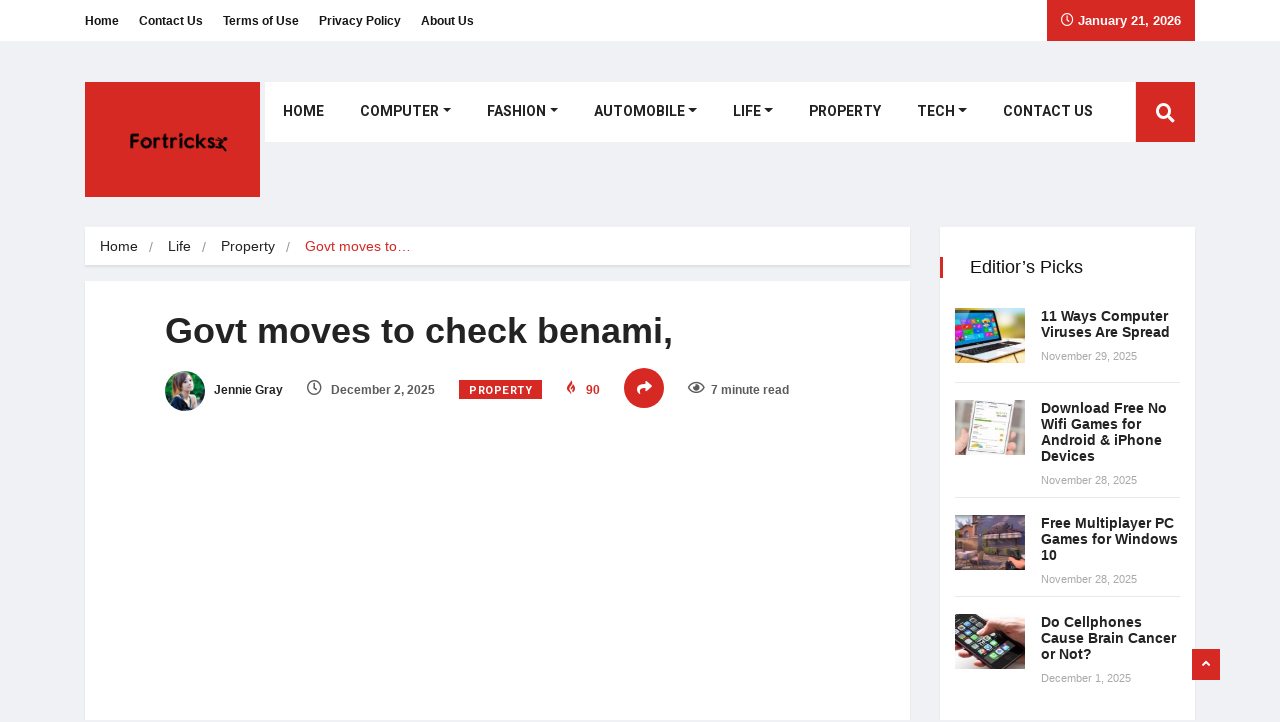

--- FILE ---
content_type: text/html; charset=UTF-8
request_url: https://fortricks.in/govt-moves-to-check-benami/
body_size: 33787
content:
<!DOCTYPE html>
<html lang="en-US" class="" data-skin="light" prefix="og: https://ogp.me/ns#">

<head>
    <meta charset="UTF-8"><link rel="preconnect" href="https://fonts.gstatic.com/" crossorigin />
    <meta name="viewport" content="width=device-width, initial-scale=1, maximum-scale=1">
	<script data-cfasync="false" data-no-defer="1" data-no-minify="1" data-no-optimize="1">var ewww_webp_supported=!1;function check_webp_feature(A,e){var w;e=void 0!==e?e:function(){},ewww_webp_supported?e(ewww_webp_supported):((w=new Image).onload=function(){ewww_webp_supported=0<w.width&&0<w.height,e&&e(ewww_webp_supported)},w.onerror=function(){e&&e(!1)},w.src="data:image/webp;base64,"+{alpha:"UklGRkoAAABXRUJQVlA4WAoAAAAQAAAAAAAAAAAAQUxQSAwAAAARBxAR/Q9ERP8DAABWUDggGAAAABQBAJ0BKgEAAQAAAP4AAA3AAP7mtQAAAA=="}[A])}check_webp_feature("alpha");</script><script data-cfasync="false" data-no-defer="1" data-no-minify="1" data-no-optimize="1">var Arrive=function(c,w){"use strict";if(c.MutationObserver&&"undefined"!=typeof HTMLElement){var r,a=0,u=(r=HTMLElement.prototype.matches||HTMLElement.prototype.webkitMatchesSelector||HTMLElement.prototype.mozMatchesSelector||HTMLElement.prototype.msMatchesSelector,{matchesSelector:function(e,t){return e instanceof HTMLElement&&r.call(e,t)},addMethod:function(e,t,r){var a=e[t];e[t]=function(){return r.length==arguments.length?r.apply(this,arguments):"function"==typeof a?a.apply(this,arguments):void 0}},callCallbacks:function(e,t){t&&t.options.onceOnly&&1==t.firedElems.length&&(e=[e[0]]);for(var r,a=0;r=e[a];a++)r&&r.callback&&r.callback.call(r.elem,r.elem);t&&t.options.onceOnly&&1==t.firedElems.length&&t.me.unbindEventWithSelectorAndCallback.call(t.target,t.selector,t.callback)},checkChildNodesRecursively:function(e,t,r,a){for(var i,n=0;i=e[n];n++)r(i,t,a)&&a.push({callback:t.callback,elem:i}),0<i.childNodes.length&&u.checkChildNodesRecursively(i.childNodes,t,r,a)},mergeArrays:function(e,t){var r,a={};for(r in e)e.hasOwnProperty(r)&&(a[r]=e[r]);for(r in t)t.hasOwnProperty(r)&&(a[r]=t[r]);return a},toElementsArray:function(e){return e=void 0!==e&&("number"!=typeof e.length||e===c)?[e]:e}}),e=(l.prototype.addEvent=function(e,t,r,a){a={target:e,selector:t,options:r,callback:a,firedElems:[]};return this._beforeAdding&&this._beforeAdding(a),this._eventsBucket.push(a),a},l.prototype.removeEvent=function(e){for(var t,r=this._eventsBucket.length-1;t=this._eventsBucket[r];r--)e(t)&&(this._beforeRemoving&&this._beforeRemoving(t),(t=this._eventsBucket.splice(r,1))&&t.length&&(t[0].callback=null))},l.prototype.beforeAdding=function(e){this._beforeAdding=e},l.prototype.beforeRemoving=function(e){this._beforeRemoving=e},l),t=function(i,n){var o=new e,l=this,s={fireOnAttributesModification:!1};return o.beforeAdding(function(t){var e=t.target;e!==c.document&&e!==c||(e=document.getElementsByTagName("html")[0]);var r=new MutationObserver(function(e){n.call(this,e,t)}),a=i(t.options);r.observe(e,a),t.observer=r,t.me=l}),o.beforeRemoving(function(e){e.observer.disconnect()}),this.bindEvent=function(e,t,r){t=u.mergeArrays(s,t);for(var a=u.toElementsArray(this),i=0;i<a.length;i++)o.addEvent(a[i],e,t,r)},this.unbindEvent=function(){var r=u.toElementsArray(this);o.removeEvent(function(e){for(var t=0;t<r.length;t++)if(this===w||e.target===r[t])return!0;return!1})},this.unbindEventWithSelectorOrCallback=function(r){var a=u.toElementsArray(this),i=r,e="function"==typeof r?function(e){for(var t=0;t<a.length;t++)if((this===w||e.target===a[t])&&e.callback===i)return!0;return!1}:function(e){for(var t=0;t<a.length;t++)if((this===w||e.target===a[t])&&e.selector===r)return!0;return!1};o.removeEvent(e)},this.unbindEventWithSelectorAndCallback=function(r,a){var i=u.toElementsArray(this);o.removeEvent(function(e){for(var t=0;t<i.length;t++)if((this===w||e.target===i[t])&&e.selector===r&&e.callback===a)return!0;return!1})},this},i=new function(){var s={fireOnAttributesModification:!1,onceOnly:!1,existing:!1};function n(e,t,r){return!(!u.matchesSelector(e,t.selector)||(e._id===w&&(e._id=a++),-1!=t.firedElems.indexOf(e._id)))&&(t.firedElems.push(e._id),!0)}var c=(i=new t(function(e){var t={attributes:!1,childList:!0,subtree:!0};return e.fireOnAttributesModification&&(t.attributes=!0),t},function(e,i){e.forEach(function(e){var t=e.addedNodes,r=e.target,a=[];null!==t&&0<t.length?u.checkChildNodesRecursively(t,i,n,a):"attributes"===e.type&&n(r,i)&&a.push({callback:i.callback,elem:r}),u.callCallbacks(a,i)})})).bindEvent;return i.bindEvent=function(e,t,r){t=void 0===r?(r=t,s):u.mergeArrays(s,t);var a=u.toElementsArray(this);if(t.existing){for(var i=[],n=0;n<a.length;n++)for(var o=a[n].querySelectorAll(e),l=0;l<o.length;l++)i.push({callback:r,elem:o[l]});if(t.onceOnly&&i.length)return r.call(i[0].elem,i[0].elem);setTimeout(u.callCallbacks,1,i)}c.call(this,e,t,r)},i},o=new function(){var a={};function i(e,t){return u.matchesSelector(e,t.selector)}var n=(o=new t(function(){return{childList:!0,subtree:!0}},function(e,r){e.forEach(function(e){var t=e.removedNodes,e=[];null!==t&&0<t.length&&u.checkChildNodesRecursively(t,r,i,e),u.callCallbacks(e,r)})})).bindEvent;return o.bindEvent=function(e,t,r){t=void 0===r?(r=t,a):u.mergeArrays(a,t),n.call(this,e,t,r)},o};d(HTMLElement.prototype),d(NodeList.prototype),d(HTMLCollection.prototype),d(HTMLDocument.prototype),d(Window.prototype);var n={};return s(i,n,"unbindAllArrive"),s(o,n,"unbindAllLeave"),n}function l(){this._eventsBucket=[],this._beforeAdding=null,this._beforeRemoving=null}function s(e,t,r){u.addMethod(t,r,e.unbindEvent),u.addMethod(t,r,e.unbindEventWithSelectorOrCallback),u.addMethod(t,r,e.unbindEventWithSelectorAndCallback)}function d(e){e.arrive=i.bindEvent,s(i,e,"unbindArrive"),e.leave=o.bindEvent,s(o,e,"unbindLeave")}}(window,void 0),ewww_webp_supported=!1;function check_webp_feature(e,t){var r;ewww_webp_supported?t(ewww_webp_supported):((r=new Image).onload=function(){ewww_webp_supported=0<r.width&&0<r.height,t(ewww_webp_supported)},r.onerror=function(){t(!1)},r.src="data:image/webp;base64,"+{alpha:"UklGRkoAAABXRUJQVlA4WAoAAAAQAAAAAAAAAAAAQUxQSAwAAAARBxAR/Q9ERP8DAABWUDggGAAAABQBAJ0BKgEAAQAAAP4AAA3AAP7mtQAAAA==",animation:"UklGRlIAAABXRUJQVlA4WAoAAAASAAAAAAAAAAAAQU5JTQYAAAD/////AABBTk1GJgAAAAAAAAAAAAAAAAAAAGQAAABWUDhMDQAAAC8AAAAQBxAREYiI/gcA"}[e])}function ewwwLoadImages(e){if(e){for(var t=document.querySelectorAll(".batch-image img, .image-wrapper a, .ngg-pro-masonry-item a, .ngg-galleria-offscreen-seo-wrapper a"),r=0,a=t.length;r<a;r++)ewwwAttr(t[r],"data-src",t[r].getAttribute("data-webp")),ewwwAttr(t[r],"data-thumbnail",t[r].getAttribute("data-webp-thumbnail"));for(var i=document.querySelectorAll("div.woocommerce-product-gallery__image"),r=0,a=i.length;r<a;r++)ewwwAttr(i[r],"data-thumb",i[r].getAttribute("data-webp-thumb"))}for(var n=document.querySelectorAll("video"),r=0,a=n.length;r<a;r++)ewwwAttr(n[r],"poster",e?n[r].getAttribute("data-poster-webp"):n[r].getAttribute("data-poster-image"));for(var o,l=document.querySelectorAll("img.ewww_webp_lazy_load"),r=0,a=l.length;r<a;r++)e&&(ewwwAttr(l[r],"data-lazy-srcset",l[r].getAttribute("data-lazy-srcset-webp")),ewwwAttr(l[r],"data-srcset",l[r].getAttribute("data-srcset-webp")),ewwwAttr(l[r],"data-lazy-src",l[r].getAttribute("data-lazy-src-webp")),ewwwAttr(l[r],"data-src",l[r].getAttribute("data-src-webp")),ewwwAttr(l[r],"data-orig-file",l[r].getAttribute("data-webp-orig-file")),ewwwAttr(l[r],"data-medium-file",l[r].getAttribute("data-webp-medium-file")),ewwwAttr(l[r],"data-large-file",l[r].getAttribute("data-webp-large-file")),null!=(o=l[r].getAttribute("srcset"))&&!1!==o&&o.includes("R0lGOD")&&ewwwAttr(l[r],"src",l[r].getAttribute("data-lazy-src-webp"))),l[r].className=l[r].className.replace(/\bewww_webp_lazy_load\b/,"");for(var s=document.querySelectorAll(".ewww_webp"),r=0,a=s.length;r<a;r++)e?(ewwwAttr(s[r],"srcset",s[r].getAttribute("data-srcset-webp")),ewwwAttr(s[r],"src",s[r].getAttribute("data-src-webp")),ewwwAttr(s[r],"data-orig-file",s[r].getAttribute("data-webp-orig-file")),ewwwAttr(s[r],"data-medium-file",s[r].getAttribute("data-webp-medium-file")),ewwwAttr(s[r],"data-large-file",s[r].getAttribute("data-webp-large-file")),ewwwAttr(s[r],"data-large_image",s[r].getAttribute("data-webp-large_image")),ewwwAttr(s[r],"data-src",s[r].getAttribute("data-webp-src"))):(ewwwAttr(s[r],"srcset",s[r].getAttribute("data-srcset-img")),ewwwAttr(s[r],"src",s[r].getAttribute("data-src-img"))),s[r].className=s[r].className.replace(/\bewww_webp\b/,"ewww_webp_loaded");window.jQuery&&jQuery.fn.isotope&&jQuery.fn.imagesLoaded&&(jQuery(".fusion-posts-container-infinite").imagesLoaded(function(){jQuery(".fusion-posts-container-infinite").hasClass("isotope")&&jQuery(".fusion-posts-container-infinite").isotope()}),jQuery(".fusion-portfolio:not(.fusion-recent-works) .fusion-portfolio-wrapper").imagesLoaded(function(){jQuery(".fusion-portfolio:not(.fusion-recent-works) .fusion-portfolio-wrapper").isotope()}))}function ewwwWebPInit(e){ewwwLoadImages(e),ewwwNggLoadGalleries(e),document.arrive(".ewww_webp",function(){ewwwLoadImages(e)}),document.arrive(".ewww_webp_lazy_load",function(){ewwwLoadImages(e)}),document.arrive("videos",function(){ewwwLoadImages(e)}),"loading"==document.readyState?document.addEventListener("DOMContentLoaded",ewwwJSONParserInit):("undefined"!=typeof galleries&&ewwwNggParseGalleries(e),ewwwWooParseVariations(e))}function ewwwAttr(e,t,r){null!=r&&!1!==r&&e.setAttribute(t,r)}function ewwwJSONParserInit(){"undefined"!=typeof galleries&&check_webp_feature("alpha",ewwwNggParseGalleries),check_webp_feature("alpha",ewwwWooParseVariations)}function ewwwWooParseVariations(e){if(e)for(var t=document.querySelectorAll("form.variations_form"),r=0,a=t.length;r<a;r++){var i=t[r].getAttribute("data-product_variations"),n=!1;try{for(var o in i=JSON.parse(i))void 0!==i[o]&&void 0!==i[o].image&&(void 0!==i[o].image.src_webp&&(i[o].image.src=i[o].image.src_webp,n=!0),void 0!==i[o].image.srcset_webp&&(i[o].image.srcset=i[o].image.srcset_webp,n=!0),void 0!==i[o].image.full_src_webp&&(i[o].image.full_src=i[o].image.full_src_webp,n=!0),void 0!==i[o].image.gallery_thumbnail_src_webp&&(i[o].image.gallery_thumbnail_src=i[o].image.gallery_thumbnail_src_webp,n=!0),void 0!==i[o].image.thumb_src_webp&&(i[o].image.thumb_src=i[o].image.thumb_src_webp,n=!0));n&&ewwwAttr(t[r],"data-product_variations",JSON.stringify(i))}catch(e){}}}function ewwwNggParseGalleries(e){if(e)for(var t in galleries){var r=galleries[t];galleries[t].images_list=ewwwNggParseImageList(r.images_list)}}function ewwwNggLoadGalleries(e){e&&document.addEventListener("ngg.galleria.themeadded",function(e,t){window.ngg_galleria._create_backup=window.ngg_galleria.create,window.ngg_galleria.create=function(e,t){var r=$(e).data("id");return galleries["gallery_"+r].images_list=ewwwNggParseImageList(galleries["gallery_"+r].images_list),window.ngg_galleria._create_backup(e,t)}})}function ewwwNggParseImageList(e){for(var t in e){var r=e[t];if(void 0!==r["image-webp"]&&(e[t].image=r["image-webp"],delete e[t]["image-webp"]),void 0!==r["thumb-webp"]&&(e[t].thumb=r["thumb-webp"],delete e[t]["thumb-webp"]),void 0!==r.full_image_webp&&(e[t].full_image=r.full_image_webp,delete e[t].full_image_webp),void 0!==r.srcsets)for(var a in r.srcsets)nggSrcset=r.srcsets[a],void 0!==r.srcsets[a+"-webp"]&&(e[t].srcsets[a]=r.srcsets[a+"-webp"],delete e[t].srcsets[a+"-webp"]);if(void 0!==r.full_srcsets)for(var i in r.full_srcsets)nggFSrcset=r.full_srcsets[i],void 0!==r.full_srcsets[i+"-webp"]&&(e[t].full_srcsets[i]=r.full_srcsets[i+"-webp"],delete e[t].full_srcsets[i+"-webp"])}return e}check_webp_feature("alpha",ewwwWebPInit);</script>    <meta name="viewport" content="width=device-width, initial-scale=1, maximum-scale=5">
    <meta name="description" content="Govt moves to check benami,"/>
    
<!-- Search Engine Optimization by Rank Math - https://rankmath.com/ -->
<title>Govt moves to check benami, - Fortricks | New Blogging Era</title>
<meta name="description" content="The government is implementing measures to address benami transactions, which involve buying property or assets in another person&#039;s name to hide the true ownership. This is being done to prevent illegal financial activities and promote transparency in financial transactions."/>
<meta name="robots" content="follow, index, max-snippet:-1, max-video-preview:-1, max-image-preview:large"/>
<link rel="canonical" href="https://fortricks.in/govt-moves-to-check-benami/" />
<meta property="og:locale" content="en_US" />
<meta property="og:type" content="article" />
<meta property="og:title" content="Govt moves to check benami, - Fortricks | New Blogging Era" />
<meta property="og:description" content="The government is implementing measures to address benami transactions, which involve buying property or assets in another person&#039;s name to hide the true ownership. This is being done to prevent illegal financial activities and promote transparency in financial transactions." />
<meta property="og:url" content="https://fortricks.in/govt-moves-to-check-benami/" />
<meta property="og:site_name" content="Fortricks | New Blogging Era" />
<meta property="article:section" content="Property" />
<meta property="og:image" content="https://aws.wideinfo.org/fortricks.in/wp-content/uploads/2025/02/03055300/Supreme-Court-strikes-down-the-old-benami-law-as-unconstitutional.jpg" />
<meta property="og:image:secure_url" content="https://aws.wideinfo.org/fortricks.in/wp-content/uploads/2025/02/03055300/Supreme-Court-strikes-down-the-old-benami-law-as-unconstitutional.jpg" />
<meta property="og:image:width" content="770" />
<meta property="og:image:height" content="440" />
<meta property="og:image:alt" content="Govt moves to check benami," />
<meta property="og:image:type" content="image/jpeg" />
<meta property="article:published_time" content="2025-12-02T01:54:23+00:00" />
<meta name="twitter:card" content="summary_large_image" />
<meta name="twitter:title" content="Govt moves to check benami, - Fortricks | New Blogging Era" />
<meta name="twitter:description" content="The government is implementing measures to address benami transactions, which involve buying property or assets in another person&#039;s name to hide the true ownership. This is being done to prevent illegal financial activities and promote transparency in financial transactions." />
<meta name="twitter:image" content="https://aws.wideinfo.org/fortricks.in/wp-content/uploads/2025/02/03055300/Supreme-Court-strikes-down-the-old-benami-law-as-unconstitutional.jpg" />
<meta name="twitter:label1" content="Written by" />
<meta name="twitter:data1" content="Jennie Gray" />
<meta name="twitter:label2" content="Time to read" />
<meta name="twitter:data2" content="6 minutes" />
<script type="application/ld+json" class="rank-math-schema">{"@context":"https://schema.org","@graph":[{"@type":"Organization","@id":"https://fortricks.in/#organization","name":"Fortricks","logo":{"@type":"ImageObject","@id":"https://fortricks.in/#logo","url":"https://aws.wideinfo.org/fortricks.in/wp-content/uploads/2020/11/08082200/fortricks-1-150x120.png","contentUrl":"https://aws.wideinfo.org/fortricks.in/wp-content/uploads/2020/11/08082200/fortricks-1-150x120.png","caption":"Fortricks | New Blogging Era","inLanguage":"en-US"}},{"@type":"WebSite","@id":"https://fortricks.in/#website","url":"https://fortricks.in","name":"Fortricks | New Blogging Era","publisher":{"@id":"https://fortricks.in/#organization"},"inLanguage":"en-US"},{"@type":"ImageObject","@id":"https://aws.wideinfo.org/fortricks.in/wp-content/uploads/2025/02/03055300/Supreme-Court-strikes-down-the-old-benami-law-as-unconstitutional.jpg","url":"https://aws.wideinfo.org/fortricks.in/wp-content/uploads/2025/02/03055300/Supreme-Court-strikes-down-the-old-benami-law-as-unconstitutional.jpg","width":"770","height":"440","inLanguage":"en-US"},{"@type":"WebPage","@id":"https://fortricks.in/govt-moves-to-check-benami/#webpage","url":"https://fortricks.in/govt-moves-to-check-benami/","name":"Govt moves to check benami, - Fortricks | New Blogging Era","datePublished":"2025-12-02T01:54:23+00:00","dateModified":"2025-12-02T01:54:23+00:00","isPartOf":{"@id":"https://fortricks.in/#website"},"primaryImageOfPage":{"@id":"https://aws.wideinfo.org/fortricks.in/wp-content/uploads/2025/02/03055300/Supreme-Court-strikes-down-the-old-benami-law-as-unconstitutional.jpg"},"inLanguage":"en-US"},{"@type":"Person","@id":"https://fortricks.in/author/jennie/","name":"Jennie Gray","url":"https://fortricks.in/author/jennie/","image":{"@type":"ImageObject","@id":"https://fortricks.in/wp-content/litespeed/avatar/386f0367174de1ed24e48699814dbbe6.jpg?ver=1768813229","url":"https://fortricks.in/wp-content/litespeed/avatar/386f0367174de1ed24e48699814dbbe6.jpg?ver=1768813229","caption":"Jennie Gray","inLanguage":"en-US"},"sameAs":["https://fortricks.in"],"worksFor":{"@id":"https://fortricks.in/#organization"}},{"@type":"BlogPosting","headline":"Govt moves to check benami, - Fortricks | New Blogging Era","datePublished":"2025-12-02T01:54:23+00:00","dateModified":"2025-12-02T01:54:23+00:00","articleSection":"Property","author":{"@id":"https://fortricks.in/author/jennie/","name":"Jennie Gray"},"publisher":{"@id":"https://fortricks.in/#organization"},"description":"The government is implementing measures to address benami transactions, which involve buying property or assets in another person&#039;s name to hide the true ownership. This is being done to prevent illegal financial activities and promote transparency in financial transactions.","name":"Govt moves to check benami, - Fortricks | New Blogging Era","@id":"https://fortricks.in/govt-moves-to-check-benami/#richSnippet","isPartOf":{"@id":"https://fortricks.in/govt-moves-to-check-benami/#webpage"},"image":{"@id":"https://aws.wideinfo.org/fortricks.in/wp-content/uploads/2025/02/03055300/Supreme-Court-strikes-down-the-old-benami-law-as-unconstitutional.jpg"},"inLanguage":"en-US","mainEntityOfPage":{"@id":"https://fortricks.in/govt-moves-to-check-benami/#webpage"}}]}</script>
<!-- /Rank Math WordPress SEO plugin -->

<link rel='dns-prefetch' href='//fonts.googleapis.com' />
<link rel="alternate" type="application/rss+xml" title="Fortricks | New Blogging Era &raquo; Feed" href="https://fortricks.in/feed/" />
<link rel="alternate" title="oEmbed (JSON)" type="application/json+oembed" href="https://fortricks.in/wp-json/oembed/1.0/embed?url=https%3A%2F%2Ffortricks.in%2Fgovt-moves-to-check-benami%2F" />
<link rel="alternate" title="oEmbed (XML)" type="text/xml+oembed" href="https://fortricks.in/wp-json/oembed/1.0/embed?url=https%3A%2F%2Ffortricks.in%2Fgovt-moves-to-check-benami%2F&#038;format=xml" />
<style id='wp-img-auto-sizes-contain-inline-css' type='text/css'>
img:is([sizes=auto i],[sizes^="auto," i]){contain-intrinsic-size:3000px 1500px}
/*# sourceURL=wp-img-auto-sizes-contain-inline-css */
</style>
<style id="litespeed-ccss">.fa{-moz-osx-font-smoothing:grayscale;-webkit-font-smoothing:antialiased;display:inline-block;font-style:normal;font-variant:normal;text-rendering:auto;line-height:1}.fa-angle-up:before{content:"\f106"}.fa-bolt:before{content:"\f0e7"}.fa-eye:before{content:"\f06e"}.fa-facebook:before{content:"\f09a"}.fa-google-plus:before{content:"\f2b3"}.fa-heart:before{content:"\f004"}.fa-linkedin:before{content:"\f08c"}.fa-pinterest-p:before{content:"\f231"}.fa-share:before{content:"\f064"}.fa-twitter:before{content:"\f099"}.fa{font-family:'Font Awesome 5 Free';font-weight:900}.clearfix:after,.clearfix:before{display:table;content:""}.clearfix:after{clear:both}:root{--page-title-display:block}.elementor-kit-10151{--e-global-color-primary:#6ec1e4;--e-global-color-secondary:#54595f;--e-global-color-text:#7a7a7a;--e-global-color-accent:#61ce70;--e-global-typography-primary-font-family:"Roboto";--e-global-typography-primary-font-weight:600;--e-global-typography-secondary-font-family:"Roboto Slab";--e-global-typography-secondary-font-weight:400;--e-global-typography-text-font-family:"Roboto";--e-global-typography-text-font-weight:400;--e-global-typography-accent-font-family:"Roboto";--e-global-typography-accent-font-weight:500}:root{--size:100px;--bord:15px}:root{--blue:#007bff;--indigo:#6610f2;--purple:#6f42c1;--pink:#e83e8c;--red:#dc3545;--orange:#fd7e14;--yellow:#ffc107;--green:#28a745;--teal:#20c997;--cyan:#17a2b8;--white:#fff;--gray:#6c757d;--gray-dark:#343a40;--primary:#007bff;--secondary:#6c757d;--success:#28a745;--info:#17a2b8;--warning:#ffc107;--danger:#dc3545;--light:#f8f9fa;--dark:#343a40;--breakpoint-xs:0;--breakpoint-sm:576px;--breakpoint-md:768px;--breakpoint-lg:992px;--breakpoint-xl:1200px;--font-family-sans-serif:-apple-system,BlinkMacSystemFont,"Segoe UI",Roboto,"Helvetica Neue",Arial,sans-serif,"Apple Color Emoji","Segoe UI Emoji","Segoe UI Symbol";--font-family-monospace:SFMono-Regular,Menlo,Monaco,Consolas,"Liberation Mono","Courier New",monospace}*,:after,:before{box-sizing:border-box}html{font-family:sans-serif;line-height:1.15;-webkit-text-size-adjust:100%;-ms-text-size-adjust:100%;-ms-overflow-style:scrollbar}@-ms-viewport{width:device-width}article,header,nav,section{display:block}body{margin:0;font-family:-apple-system,BlinkMacSystemFont,"Segoe UI",Roboto,"Helvetica Neue",Arial,sans-serif,"Apple Color Emoji","Segoe UI Emoji","Segoe UI Symbol";font-size:1rem;font-weight:400;line-height:1.5;color:#212529;text-align:left;background-color:#fff}h1,h2,h4{margin-top:0;margin-bottom:.5rem}p{margin-top:0;margin-bottom:1rem}ol,ul{margin-top:0;margin-bottom:1rem}ul ul{margin-bottom:0}strong{font-weight:bolder}a{color:#007bff;text-decoration:none;background-color:transparent;-webkit-text-decoration-skip:objects}img{vertical-align:middle;border-style:none}button{border-radius:0}button,input{margin:0;font-family:inherit;font-size:inherit;line-height:inherit}button,input{overflow:visible}button{text-transform:none}button,html [type=button]{-webkit-appearance:button}[type=button]::-moz-focus-inner,button::-moz-focus-inner{padding:0;border-style:none}[type=search]{outline-offset:-2px;-webkit-appearance:none}[type=search]::-webkit-search-cancel-button,[type=search]::-webkit-search-decoration{-webkit-appearance:none}::-webkit-file-upload-button{font:inherit;-webkit-appearance:button}h1,h2,h4{margin-bottom:.5rem;font-family:inherit;font-weight:500;line-height:1.2;color:inherit}h1{font-size:2.5rem}h2{font-size:2rem}h4{font-size:1.5rem}.list-unstyled{padding-left:0;list-style:none}.img-fluid{max-width:100%;height:auto}.container{width:100%;padding-right:15px;padding-left:15px;margin-right:auto;margin-left:auto}@media (min-width:576px){.container{max-width:540px}}@media (min-width:768px){.container{max-width:720px}}@media (min-width:992px){.container{max-width:960px}}@media (min-width:1200px){.container{max-width:1140px}}.row{display:-webkit-box;display:-ms-flexbox;display:flex;-ms-flex-wrap:wrap;flex-wrap:wrap;margin-right:-15px;margin-left:-15px}.col-lg-10,.col-lg-2,.col-lg-3,.col-lg-5,.col-lg-7,.col-lg-9{position:relative;width:100%;min-height:1px;padding-right:15px;padding-left:15px}@media (min-width:992px){.col-lg-2{-webkit-box-flex:0;-ms-flex:0 0 16.666667%;flex:0 0 16.666667%;max-width:16.666667%}.col-lg-3{-webkit-box-flex:0;-ms-flex:0 0 25%;flex:0 0 25%;max-width:25%}.col-lg-5{-webkit-box-flex:0;-ms-flex:0 0 41.666667%;flex:0 0 41.666667%;max-width:41.666667%}.col-lg-7{-webkit-box-flex:0;-ms-flex:0 0 58.333333%;flex:0 0 58.333333%;max-width:58.333333%}.col-lg-9{-webkit-box-flex:0;-ms-flex:0 0 75%;flex:0 0 75%;max-width:75%}.col-lg-10{-webkit-box-flex:0;-ms-flex:0 0 83.333333%;flex:0 0 83.333333%;max-width:83.333333%}}.form-control{display:block;width:100%;padding:.375rem .75rem;font-size:1rem;line-height:1.5;color:#495057;background-color:#fff;background-clip:padding-box;border:1px solid #ced4da;border-radius:.25rem}.form-control::-ms-expand{background-color:transparent;border:0}.form-control::-webkit-input-placeholder{color:#6c757d;opacity:1}.form-control::-moz-placeholder{color:#6c757d;opacity:1}.form-control:-ms-input-placeholder{color:#6c757d;opacity:1}.form-control::-ms-input-placeholder{color:#6c757d;opacity:1}.btn{display:inline-block;font-weight:400;text-align:center;white-space:nowrap;vertical-align:middle;border:1px solid transparent;padding:.375rem .75rem;font-size:1rem;line-height:1.5;border-radius:.25rem}.btn-primary{color:#fff;background-color:#007bff;border-color:#007bff}.collapse{display:none}.dropdown{position:relative}.dropdown-toggle:after{display:inline-block;width:0;height:0;margin-left:.255em;vertical-align:.255em;content:"";border-top:.3em solid;border-right:.3em solid transparent;border-bottom:0;border-left:.3em solid transparent}.dropdown-menu{position:absolute;top:100%;left:0;z-index:1000;display:none;float:left;min-width:10rem;padding:.5rem 0;margin:.125rem 0 0;font-size:1rem;color:#212529;text-align:left;list-style:none;background-color:#fff;background-clip:padding-box;border:1px solid rgba(0,0,0,.15);border-radius:.25rem}.dropdown-item{display:block;width:100%;padding:.25rem 1.5rem;clear:both;font-weight:400;color:#212529;text-align:inherit;white-space:nowrap;background-color:transparent;border:0}.input-group{position:relative;display:-webkit-box;display:-ms-flexbox;display:flex;-ms-flex-wrap:wrap;flex-wrap:wrap;-webkit-box-align:stretch;-ms-flex-align:stretch;align-items:stretch;width:100%}.input-group>.form-control{position:relative;-webkit-box-flex:1;-ms-flex:1 1 auto;flex:1 1 auto;width:1%;margin-bottom:0}.input-group>.form-control:not(:last-child){border-top-right-radius:0;border-bottom-right-radius:0}.input-group-append{display:-webkit-box;display:-ms-flexbox;display:flex}.input-group-append{margin-left:-1px}.nav{display:-webkit-box;display:-ms-flexbox;display:flex;-ms-flex-wrap:wrap;flex-wrap:wrap;padding-left:0;margin-bottom:0;list-style:none}.nav-link{display:block;padding:.5rem 1rem}.nav-tabs{border-bottom:1px solid #dee2e6}.tab-content>.tab-pane{display:none}.tab-content>.active{display:block}.navbar{position:relative;display:-webkit-box;display:-ms-flexbox;display:flex;-ms-flex-wrap:wrap;flex-wrap:wrap;-webkit-box-align:center;-ms-flex-align:center;align-items:center;-webkit-box-pack:justify;-ms-flex-pack:justify;justify-content:space-between;padding:.5rem 1rem}.navbar-brand{display:inline-block;padding-top:.3125rem;padding-bottom:.3125rem;margin-right:1rem;font-size:1.25rem;line-height:inherit;white-space:nowrap}.navbar-nav{display:-webkit-box;display:-ms-flexbox;display:flex;-webkit-box-orient:vertical;-webkit-box-direction:normal;-ms-flex-direction:column;flex-direction:column;padding-left:0;margin-bottom:0;list-style:none}.navbar-nav .nav-link{padding-right:0;padding-left:0}.navbar-nav .dropdown-menu{position:static;float:none}.navbar-collapse{-ms-flex-preferred-size:100%;flex-basis:100%;-webkit-box-flex:1;-ms-flex-positive:1;flex-grow:1;-webkit-box-align:center;-ms-flex-align:center;align-items:center}.navbar-toggler{padding:.25rem .75rem;font-size:1.25rem;line-height:1;background-color:transparent;border:1px solid transparent;border-radius:.25rem}.navbar-toggler-icon{display:inline-block;width:1.5em;height:1.5em;vertical-align:middle;content:"";background:no-repeat center center;background-size:100% 100%}@media (min-width:992px){.navbar-expand-lg{-webkit-box-orient:horizontal;-webkit-box-direction:normal;-ms-flex-flow:row nowrap;flex-flow:row nowrap;-webkit-box-pack:start;-ms-flex-pack:start;justify-content:flex-start}.navbar-expand-lg .navbar-nav{-webkit-box-orient:horizontal;-webkit-box-direction:normal;-ms-flex-direction:row;flex-direction:row}.navbar-expand-lg .navbar-nav .dropdown-menu{position:absolute}.navbar-expand-lg .navbar-nav .nav-link{padding-right:.5rem;padding-left:.5rem}.navbar-expand-lg .navbar-collapse{display:-webkit-box!important;display:-ms-flexbox!important;display:flex!important;-ms-flex-preferred-size:auto;flex-basis:auto}.navbar-expand-lg .navbar-toggler{display:none}}.navbar-light .navbar-brand{color:rgba(0,0,0,.9)}.navbar-light .navbar-nav .nav-link{color:rgba(0,0,0,.5)}.navbar-light .navbar-toggler{color:rgba(0,0,0,.5);border-color:rgba(0,0,0,.1)}.navbar-light .navbar-toggler-icon{background-image:url("data:image/svg+xml;charset=utf8,%3Csvg viewBox='0 0 30 30' xmlns='http://www.w3.org/2000/svg'%3E%3Cpath stroke='rgba(0, 0, 0, 0.5)' stroke-width='2' stroke-linecap='round' stroke-miterlimit='10' d='M4 7h22M4 15h22M4 23h22'/%3E%3C/svg%3E")}.breadcrumb{display:-webkit-box;display:-ms-flexbox;display:flex;-ms-flex-wrap:wrap;flex-wrap:wrap;padding:.75rem 1rem;margin-bottom:1rem;list-style:none;background-color:#e9ecef;border-radius:.25rem}.media{display:-webkit-box;display:-ms-flexbox;display:flex;-webkit-box-align:start;-ms-flex-align:start;align-items:flex-start}.media-body{-webkit-box-flex:1;-ms-flex:1;flex:1}.clearfix:after{display:block;clear:both;content:""}.d-none{display:none!important}.d-flex{display:-webkit-box!important;display:-ms-flexbox!important;display:flex!important}@media (min-width:992px){.d-lg-none{display:none!important}}.align-self-center{-ms-flex-item-align:center!important;align-self:center!important}.float-left{float:left!important}.mt-0{margin-top:0!important}.mb-1{margin-bottom:.25rem!important}.mr-3{margin-right:1rem!important}.pr-0{padding-right:0!important}.text-right{text-align:right!important}.text-center{text-align:center!important}.fa{display:inline-block;font:normal normal normal 14px/1 FontAwesome;font-size:inherit;text-rendering:auto;-webkit-font-smoothing:antialiased;-moz-osx-font-smoothing:grayscale}.fa-heart:before{content:"\f004"}.fa-clock-o:before{content:"\f017"}.fa-share:before{content:"\f064"}.fa-eye:before{content:"\f06e"}.fa-twitter:before{content:"\f099"}.fa-facebook:before{content:"\f09a"}.fa-google-plus:before{content:"\f0d5"}.fa-linkedin:before{content:"\f0e1"}.fa-bolt:before{content:"\f0e7"}.fa-angle-up:before{content:"\f106"}.fa-pinterest-p:before{content:"\f231"}[class^=icon-],[class*=" icon-"]{font-family:'icomoon'!important;speak:none;font-style:normal;font-weight:400;font-variant:normal;text-transform:none;line-height:1;-webkit-font-smoothing:antialiased;-moz-osx-font-smoothing:grayscale}.icon-fire:before{content:"\e906"}.icon-search:before{content:"\e90c"}.owl-carousel{position:relative}.owl-carousel{display:none;width:100%;z-index:1}button::-moz-focus-inner{padding:0;border:0}:root{font-size:16px}body{color:#232323;-webkit-font-smoothing:antialiased;-moz-osx-font-smoothing:grayscale;overflow-x:hidden;line-height:24px;font-family:"Arimo",sans-serif;background:#e9edf2}p{margin-bottom:1rem}h1,h2,h4,.navbar-container .navbar .nav-item a,.post-cat,.post-list-item .nav-tabs li a{font-family:"Heebo",sans-serif}h1{font-size:36px}h2{font-size:28px}h4{font-size:20px}a,a:visited{text-decoration:none;outline:0 solid}.btn{font-size:13px;text-transform:uppercase;color:#fff;outline:none;border:none;padding:13px 37px;border-radius:0;font-weight:600}.btn.btn-primary{background:#d72924}section{padding:15px 0}.hidden{display:none!important}.pr-0{padding-right:0}.gap-30{height:30px}.post-cat{background:#007dff}.post-title{font-size:15px;font-weight:500;color:#151515;margin-bottom:5px;line-height:20px}.post-title.lg{font-size:36px;margin-bottom:17px;word-break:break-word;line-height:40px}.post-title a{color:#222}.post-meta-info{margin-bottom:10px;padding-left:0}.post-meta-info li{font-size:12px;display:inline-block;position:relative;margin-right:20px;font-weight:600;color:#5c5c5c}.post-meta-info li i{margin-right:6px;font-size:15px}.post-meta-info li a{color:#5c5c5c}.post-meta-info li a.post-cat{margin-left:0;color:#fff}.post-meta-info li.author{padding-left:0}.post-meta-info li.author img{position:relative;left:0;top:0;width:25px;height:25px;margin-right:6px;display:inline-block;border-radius:50%;-webkit-border-radius:50%;-ms-border-radius:50%}.post-meta-info li.author a{color:#232323}.post-meta-info li:last-child{margin-right:0}.post-meta-info li.active{color:#d72924;font-weight:600}.post-meta-info .share-post{width:40px;height:40px;border-radius:50%;background:#d72924;color:#fff;display:block;text-align:center;padding:10px 0}.post-meta-info .share-post i{margin-right:0}.post-meta-info .social-share-post .social-list{position:absolute;right:40px;top:0;padding:0;z-index:1;background:#f7f7f7;min-width:235px;padding:12px 18px;display:none;text-align:center}.post-meta-info .social-share-post .social-list li:last-child{margin-right:0}.post-meta{color:#a9a9a9;font-size:14px;padding:20px 0 15px}img{-ms-interpolation-mode:bicubic;border:0;height:auto;max-width:100%;vertical-align:middle}p{margin:0 0 15px}#preloader{position:fixed;top:0;left:0;height:100%;width:100%;z-index:99999999999999;overflow:hidden;background-color:#d72924}.preloader-cancel-btn-wraper{position:fixed;bottom:0;right:0;padding:30px}.preloader-cancel-btn-wraper .preloader-cancel-btn{border-radius:36px;font-size:11px;padding:13px 23px;background:#9a2521}.spinner{width:40px;height:40px;position:absolute;top:50%;left:50%;-webkit-transform:translate(-50%,-50%);-ms-transform:translate(-50%,-50%);transform:translate(-50%,-50%)}.double-bounce1{width:100%;height:100%;border-radius:50%;background-color:#fff;opacity:.6;position:absolute;top:0;left:0;-webkit-animation:sk-bounce 2s infinite ease-in-out;animation:sk-bounce 2s infinite ease-in-out}.double-bounce2{width:100%;height:100%;border-radius:50%;background-color:#fff;opacity:.6;position:absolute;top:0;left:0;-webkit-animation:sk-bounce 2s infinite ease-in-out;animation:sk-bounce 2s infinite ease-in-out;-webkit-animation-delay:-1s;animation-delay:-1s}@-webkit-keyframes sk-bounce{0%,100%{transform:scale(0);-webkit-transform:scale(0)}50%{transform:scale(1);-webkit-transform:scale(1)}}@keyframes sk-bounce{0%,100%{transform:scale(0);-webkit-transform:scale(0)}50%{transform:scale(1);-webkit-transform:scale(1)}}.ts-top-nav{padding-left:0}.ts-top-nav li{display:inline-block;margin-right:16px}.ts-top-nav li a{font-size:12px;color:#151515;line-height:40px;padding:0;font-weight:600}.ts-top-nav li:last-of-type{margin-right:0}.top-social li{display:inline-block;line-height:41px}.top-social li.ts-date{padding:0 14px;margin-left:19px;background:#d72924;color:#fff;font-weight:600}.top-bar{background:#fff;padding:0;border-top:0!important}.top-bar ul{margin-bottom:0}.top-bar .ts-top-nav{display:inline-block}.top-bar .ts-date{font-size:13px;color:#606060}.logo{padding:0 10px}ul.right-menu.align-to-right{margin-bottom:0;list-style:none;padding:0}.header-nav-item{padding-left:5px}.breaking-title{font-size:13px;text-transform:uppercase;color:#d72924;font-weight:700;margin-bottom:0;line-height:26px;padding-right:10px}.breaking-title i{font-size:15px;margin-right:6px}.ts-breaking-news{background:#fff;padding:12px 20px;margin-bottom:5px}.ts-breaking-news .breaking-news-content{width:80%}.header-default{position:relative}.logo{background:#d72924;height:115px}.logo a{display:block;text-align:center;line-height:115px}.logo img{max-width:100%}.right-menu li{float:left}.right-menu li a{line-height:61px;width:60px;height:60px;font-size:19px;display:block;text-align:center;border-left:1px solid #e9e9e9;color:#5c5c5c}.navbar-container{position:relative;background-color:#fff}.navbar-container:after{content:"";display:block;clear:both}.navbar-container .nav-search-button{background-color:#d72924;color:#fff;padding-top:2px!important}.navbar-container .nav-search-button:before{display:none}.navbar-container .right-menu{position:absolute;right:0;top:0}.navbar-container .navbar{background-color:#fff;padding:0;font-weight:700;text-transform:uppercase;color:#232323}.navbar-container .navbar .navbar-toggler{border:0}.navbar-container .navbar .navbar-brand{height:50px;margin:5px 0 5px 20px}.navbar-container .navbar .navbar-brand img{max-height:100%}.navbar-container .navbar .main-menu .nav-item>a{color:#232323;font-size:14px}.navbar-container .navbar .main-menu .nav-item .dropdown-menu{margin-top:0;margin-bottom:0;-webkit-box-shadow:0 6px 12px rgba(0,0,0,.175);box-shadow:0 6px 12px rgba(0,0,0,.175);border:0;font-size:13px;border-top:solid 1px #f0f0f0;min-width:220px;border-radius:0;padding:0 10px}.navbar-container .navbar .main-menu .nav-item .dropdown-menu li.dropdown>a:before{content:'\f0da';font-size:10px;font-family:'Fontawesome';position:absolute;right:8px;top:12px}.navbar-container .navbar .main-menu .nav-item .dropdown-menu>li>.dropdown-item{background-color:#fff!important;padding:14px 16px;font-weight:700;position:relative;border-bottom:1px solid #f0f0f0;white-space:pre-wrap}.navbar-container .navbar .main-menu .nav-item>a{padding:18px}.navbar-container .main-menu>.menu-item>.dropdown-menu>.menu-item>.dropdown-menu{right:100%;top:0;left:auto}.navbar-container .vinkmag-serach{display:none}.navbar-container .vinkmag-serach .input-group{position:absolute;top:0;left:0;right:0;bottom:0;background-color:#fff}.navbar-container .vinkmag-serach .input-group .form-control{border:0;line-height:60px;font-size:20px;border-radius:0}.navbar-container .vinkmag-serach .input-group .nav-search-close-button{display:-webkit-box!important;display:-ms-flexbox!important;display:flex!important;width:28px;line-height:normal;color:#70798b;font-size:20px;text-align:center;padding-top:0;padding-right:15px;-ms-flex-item-align:center;align-self:center}.recent-posts-widget ul li{min-height:100px}.recent-posts-widget ul li .posts-thumb img{width:110px;height:80px}.recent-posts-widget ul li .post-info .entry-title{font-size:14px}.recent-posts-widget ul li .post-info .entry-title a{color:#232323}.recent-posts-widget ul li .post-info .post-meta{padding:0}.recent-posts-widget ul li:last-child{min-height:1px}.post-content{z-index:1;position:relative}.post-cat{position:relative;z-index:1;display:inline-block;color:#fff;font-size:11px;font-weight:700!important;text-transform:uppercase;padding:0 10px;left:30px;line-height:21px;height:19px;top:-3px;letter-spacing:.55px}.ts-grid-box{position:relative;margin-bottom:30px;padding:30px;background:#fff;-webkit-box-shadow:0px 2px 2px 0px rgba(0,0,0,.08);box-shadow:0px 2px 2px 0px rgba(0,0,0,.08)}.ts-grid-box .post-cat{position:absolute;top:0}.ts-grid-box:last-of-type{margin-bottom:0}.post-list-item{position:relative;background:#fff}.post-list-item .nav-tabs{display:-ms-flexbox;display:-webkit-box;display:flex;-ms-flex-wrap:wrap;flex-wrap:wrap;margin-bottom:6px}.post-list-item .nav-tabs li{-ms-flex-preferred-size:0;flex-basis:0;-ms-flex-positive:1;-webkit-box-flex:1;flex-grow:1;max-width:100%;text-align:center;margin-bottom:0}.post-list-item .nav-tabs li a{font-size:13px;text-transform:uppercase;color:#5c5c5c;line-height:50px;font-weight:500!important;position:relative;display:block}.post-list-item .nav-tabs li a:before{position:absolute;left:0;bottom:0;width:100%;height:2px;background:#6200ee;content:'';opacity:0}.post-list-item .nav-tabs li a i{margin-right:6px}.post-list-item .nav-tabs li a.active{color:#6200ee}.post-list-item .nav-tabs li a.active:before{opacity:1}.post-list-item.widgets.grid-no-shadow .ts-grid-box{-webkit-box-shadow:none;box-shadow:none;padding-left:0;padding-right:0}.post-tab-list{margin-bottom:0;padding:15px}.post-tab-list .post-content.media{border-bottom:1px solid #ededed;margin-bottom:16px;padding-bottom:15px}.post-tab-list .post-content.media .sidebar-img{width:70px;height:50px}.post-tab-list .post-content.media .post-title{margin-bottom:0;line-height:19px}.post-tab-list .post-content.media:last-of-type{padding-bottom:0;border-bottom:none;margin-bottom:5px}.post-tab-list .post-tag{line-height:11px;margin-bottom:6px;display:block}.post-tab-list .post-tag a{font-size:12px;text-transform:uppercase;font-weight:700}img.sidebar-img{width:90px;height:65px;margin-right:15px}#content{padding:30px 0}.breadcrumb{background:#fff;webkit-box-shadow:0px 2px 2px 0px rgba(0,0,0,.08);-webkit-box-shadow:0px 2px 2px 0px rgba(0,0,0,.08);box-shadow:0px 2px 2px 0px rgba(0,0,0,.08);padding:0;border-radius:0}.breadcrumb li{display:inline-block;padding:7px 15px;color:#232323;position:relative;font-size:14px!important;word-wrap:break-word;white-space:pre-wrap;max-width:100%}.breadcrumb li:before{position:absolute;right:0;top:8px;content:'/';height:100%;color:#999}.breadcrumb li a{color:#232323}.breadcrumb li:last-child:before{content:'';position:relative;color:#fff}.single-post-wrapper .content-wrapper{padding:30px 80px 40px}.single-post-wrapper .post-title.lg{line-height:40px}.single-post-wrapper .post-meta-info{margin-bottom:35px;padding-left:0;position:relative}.single-post-wrapper .post-meta-info li{font-size:12px}.single-post-wrapper .post-meta-info li.author a img{width:40px;height:40px}.single-post-wrapper .post-meta-info li a.post-cat{position:relative;left:0}.single-post-wrapper p{line-height:28px;margin-bottom:25px}.widgets{margin-bottom:30px}.widgets:last-of-type{margin-bottom:0}.widgets ul li{font-size:14px;color:#232323;margin-bottom:12px}.widgets ul li:last-child{margin-bottom:0}.widgets ul li a{font-size:14px;color:#232323}.widgets.vinkmag_latest_post_tab_widget{padding:0}.widgets.vinkmag_latest_post_tab_widget .post-tab-list{padding-left:15px!important;padding-right:15px!important}.widget-title{font-size:20px;font-weight:500;margin-bottom:25px;position:relative}.widget-title:before{position:absolute;left:-30px;top:0;width:3px;height:100%;content:'';background:#d72924}.right-sidebar{margin-bottom:20px}.right-sidebar .vinkmag_latest_news_widget .recent-posts-widget .list-unstyled{margin:0 -15px}.right-sidebar .vinkmag_latest_news_widget .recent-posts-widget .list-unstyled li{min-height:80px;border-bottom:1px solid #eae8e8;padding:5px 0}.right-sidebar .vinkmag_latest_news_widget .recent-posts-widget .list-unstyled li:last-child{border-bottom:none}.right-sidebar .vinkmag_latest_news_widget .recent-posts-widget .list-unstyled li .post-meta{margin-bottom:0;font-size:11px}.right-sidebar .vinkmag_latest_news_widget .recent-posts-widget .posts-thumb img{width:70px;height:55px}.right-sidebar .post-tab-list .post-title{font-size:14px}.post-layout-3 .content-wrapper.vinkmag-single{padding-top:0}.back-to-top{position:fixed;right:60px;bottom:40px;z-index:10;-webkit-backface-visibility:hidden}.back-to-top .btn{padding:6px 10px}body{font-family:"Arimo"}h1,h2,h4{font-family:"Heebo";font-style:normal;font-weight:400}.post-cat,.post-list-item .nav-tabs li a{font-family:"Heebo"}.body-inner-content{background-color:#f0f1f4;background-image:url();background-repeat:no-repeat;background-position:top center;background-size:cover}.top-bar .top-social li.ts-date,.logo,.navbar-style1.navbar-container .nav-search-button,.widget-title:before,.btn.btn-primary,.post-list-item .nav-tabs li a:before,.post-meta-info .share-post{background-color:#d72924}.breaking-title,.single-post a,.post-meta-info li.active,.breadcrumb li,.single-post a{color:#d72924}.breadcrumb{padding:0!important}.single-post-wrapper .content-wrapper{padding:55px 80px 40px}.single-post a{color:#d42f1f}.single-post .post-title a{color:#232323}.content-wrapper a{color:#d92c26}body{font-size:15px}h1,h2,h4{font-weight:700}.right-sidebar ul{border:0;padding:0;list-style:none}.right-sidebar .widget-title{font-size:18px}@media (min-width:992px) and (max-width:1200px){.logo img{width:100%;padding:0 5px}.vinkmag-single ul li{margin-bottom:14px;font-size:14px}.post-title.lg{font-size:30px}}@media (min-width:768px) and (max-width:991px){.container{max-width:100%}.pr-0{padding-right:15px!important}.navbar-container .navbar .nav-item a{font-size:13px;padding-top:15px;padding-bottom:15px}.top-social{text-align:center;padding-left:0}.md-center-item{text-align:center}.navbar-container .navbar .nav-item .dropdown-menu li.dropdown>a:before{content:'\f0d7'}.logo{display:none}.header-nav-item{padding-left:15px}.post-title.lg{font-size:30px}.right-sidebar .ts-grid-box.vinkmag_latest_news_widget{padding:30px}.vinkmag-single.content-wrapper{padding:30px 40px 40px}.post-meta-info li{margin-right:20px;margin-bottom:12px}.vinkmag-single ul li{margin-bottom:14px;font-size:14px}.navbar-container .navbar .nav-item .dropdown-menu{opacity:1;visibility:visible;-webkit-box-shadow:none;box-shadow:none}.navbar-container .navbar li{clear:both}.navbar-container .navbar li .dropdown-toggle:after{float:right;margin-top:10px}}@media (max-width:767px){.container{max-width:100%!important}.pr-0{padding-right:15px!important}.top-bar .top-social{text-align:center;padding-left:0}.top-bar .ts-top-nav{display:block;text-align:center;padding-left:0;margin-bottom:20px}.top-bar .ts-top-nav li a{line-height:20px}.logo{display:none}.header-nav-item{padding-left:15px}.navbar-style1 .xs-navbar{margin-right:0!important;padding-right:0!important}.navbar-style1 .right-menu{display:none}.navbar-container .navbar{padding-right:0!important}.navbar-container .navbar .nav-item a{padding:8px 18px;font-size:12px}.navbar-container .navbar .nav-item .dropdown-menu{-webkit-box-shadow:none;box-shadow:none}.navbar-container .navbar .nav-item .dropdown-menu li.dropdown>a:before{content:'\f0d7'}#breaking_slider{width:100%}.post-title.lg{font-size:24px;line-height:28px}.ts-grid-box:last-of-type{margin-bottom:30px}.ts-grid-box{padding:30px 15px}.right-sidebar .widget-title{margin-left:15px}.right-sidebar .vinkmag_latest_news_widget .recent-posts-widget .list-unstyled{margin:0}.vinkmag-single.ts-grid-box{padding:30px 15px 30px}.post-meta-info li{margin-right:10px;margin-bottom:10px}.breadcrumb li{position:relative;font-size:11px!important;padding:7px 7px 7px 17px}.breadcrumb li:before{background:0 0;right:-8px;top:8px;content:'/';width:auto;height:100%;color:#999}.breadcrumb li a{font-size:11px!important}.ts-breaking-news .breaking-news-content{width:100%}.single-post-wrapper .post-title.lg{line-height:30px}.navbar-container .navbar .nav-item .dropdown-menu{opacity:1;visibility:visible}.navbar-container .navbar li{clear:both}.navbar-container .navbar li .dropdown-toggle:after{float:right;margin-top:10px}}body{overflow-x:hidden;color:#232323;-webkit-font-smoothing:antialiased!important;background:#f9f9f9}@media only screen and (min-width:768px){.entry-content>*{margin-top:32px;margin-bottom:32px}}ul,li{list-style-position:inside}.avatar{border-radius:100%;display:block;height:calc(2.25*1rem);min-height:inherit;width:calc(2.25*1rem)}.entry-header .post-title.lg{font-weight:700;color:#232323}.clearfix:after{display:block;clear:both;content:""}@media (max-width:1024px){#main-menu{padding-top:90px}.navbar .navbar-toggler{display:block}}@media (min-width:1025px){.navbar .navbar-toggler{display:none}}[class*=" icon-"],[class^=icon-]{font-family:iconfont!important;speak:none;font-style:normal;font-weight:400;font-variant:normal;text-transform:none;line-height:1;-webkit-font-smoothing:antialiased;-moz-osx-font-smoothing:grayscale}.icon-fire:before{content:"\e9ea"}.icon-search:before{content:"\e997"}.ts-breaking-news{background:#fff;padding:12px 20px;margin-bottom:5px;display:none}</style><script>WebFontConfig={google:{families:["Arimo:400,400i,700,700i","Heebo:400,500,700,800,900","Merriweather:400,400i,700,700i,900,900i&display=swap"]}};if ( typeof WebFont === "object" && typeof WebFont.load === "function" ) { WebFont.load( WebFontConfig ); }</script><script data-optimized="1" src="https://fortricks.in/wp-content/plugins/litespeed-cache/assets/js/webfontloader.min.js"></script><script>!function(a){"use strict";var b=function(b,c,d){function e(a){return h.body?a():void setTimeout(function(){e(a)})}function f(){i.addEventListener&&i.removeEventListener("load",f),i.media=d||"all"}var g,h=a.document,i=h.createElement("link");if(c)g=c;else{var j=(h.body||h.getElementsByTagName("head")[0]).childNodes;g=j[j.length-1]}var k=h.styleSheets;i.rel="stylesheet",i.href=b,i.media="only x",e(function(){g.parentNode.insertBefore(i,c?g:g.nextSibling)});var l=function(a){for(var b=i.href,c=k.length;c--;)if(k[c].href===b)return a();setTimeout(function(){l(a)})};return i.addEventListener&&i.addEventListener("load",f),i.onloadcssdefined=l,l(f),i};"undefined"!=typeof exports?exports.loadCSS=b:a.loadCSS=b}("undefined"!=typeof global?global:this);!function(a){if(a.loadCSS){var b=loadCSS.relpreload={};if(b.support=function(){try{return a.document.createElement("link").relList.supports("preload")}catch(b){return!1}},b.poly=function(){for(var b=a.document.getElementsByTagName("link"),c=0;c<b.length;c++){var d=b[c];"preload"===d.rel&&"style"===d.getAttribute("as")&&(a.loadCSS(d.href,d,d.getAttribute("media")),d.rel=null)}},!b.support()){b.poly();var c=a.setInterval(b.poly,300);a.addEventListener&&a.addEventListener("load",function(){b.poly(),a.clearInterval(c)}),a.attachEvent&&a.attachEvent("onload",function(){a.clearInterval(c)})}}}(this);</script>
<link data-asynced="1" as="style" onload="this.onload=null;this.rel='stylesheet'"  rel='preload' id='wp-block-library-css' href='https://fortricks.in/wp-includes/css/dist/block-library/style.min.css' type='text/css' media='all' />
<style id='wp-block-library-theme-inline-css' type='text/css'>
.wp-block-audio :where(figcaption){color:#555;font-size:13px;text-align:center}.is-dark-theme .wp-block-audio :where(figcaption){color:#ffffffa6}.wp-block-audio{margin:0 0 1em}.wp-block-code{border:1px solid #ccc;border-radius:4px;font-family:Menlo,Consolas,monaco,monospace;padding:.8em 1em}.wp-block-embed :where(figcaption){color:#555;font-size:13px;text-align:center}.is-dark-theme .wp-block-embed :where(figcaption){color:#ffffffa6}.wp-block-embed{margin:0 0 1em}.blocks-gallery-caption{color:#555;font-size:13px;text-align:center}.is-dark-theme .blocks-gallery-caption{color:#ffffffa6}:root :where(.wp-block-image figcaption){color:#555;font-size:13px;text-align:center}.is-dark-theme :root :where(.wp-block-image figcaption){color:#ffffffa6}.wp-block-image{margin:0 0 1em}.wp-block-pullquote{border-bottom:4px solid;border-top:4px solid;color:currentColor;margin-bottom:1.75em}.wp-block-pullquote :where(cite),.wp-block-pullquote :where(footer),.wp-block-pullquote__citation{color:currentColor;font-size:.8125em;font-style:normal;text-transform:uppercase}.wp-block-quote{border-left:.25em solid;margin:0 0 1.75em;padding-left:1em}.wp-block-quote cite,.wp-block-quote footer{color:currentColor;font-size:.8125em;font-style:normal;position:relative}.wp-block-quote:where(.has-text-align-right){border-left:none;border-right:.25em solid;padding-left:0;padding-right:1em}.wp-block-quote:where(.has-text-align-center){border:none;padding-left:0}.wp-block-quote.is-large,.wp-block-quote.is-style-large,.wp-block-quote:where(.is-style-plain){border:none}.wp-block-search .wp-block-search__label{font-weight:700}.wp-block-search__button{border:1px solid #ccc;padding:.375em .625em}:where(.wp-block-group.has-background){padding:1.25em 2.375em}.wp-block-separator.has-css-opacity{opacity:.4}.wp-block-separator{border:none;border-bottom:2px solid;margin-left:auto;margin-right:auto}.wp-block-separator.has-alpha-channel-opacity{opacity:1}.wp-block-separator:not(.is-style-wide):not(.is-style-dots){width:100px}.wp-block-separator.has-background:not(.is-style-dots){border-bottom:none;height:1px}.wp-block-separator.has-background:not(.is-style-wide):not(.is-style-dots){height:2px}.wp-block-table{margin:0 0 1em}.wp-block-table td,.wp-block-table th{word-break:normal}.wp-block-table :where(figcaption){color:#555;font-size:13px;text-align:center}.is-dark-theme .wp-block-table :where(figcaption){color:#ffffffa6}.wp-block-video :where(figcaption){color:#555;font-size:13px;text-align:center}.is-dark-theme .wp-block-video :where(figcaption){color:#ffffffa6}.wp-block-video{margin:0 0 1em}:root :where(.wp-block-template-part.has-background){margin-bottom:0;margin-top:0;padding:1.25em 2.375em}
/*# sourceURL=/wp-includes/css/dist/block-library/theme.min.css */
</style>
<style id='classic-theme-styles-inline-css' type='text/css'>
/*! This file is auto-generated */
.wp-block-button__link{color:#fff;background-color:#32373c;border-radius:9999px;box-shadow:none;text-decoration:none;padding:calc(.667em + 2px) calc(1.333em + 2px);font-size:1.125em}.wp-block-file__button{background:#32373c;color:#fff;text-decoration:none}
/*# sourceURL=/wp-includes/css/classic-themes.min.css */
</style>
<style id='global-styles-inline-css' type='text/css'>
:root{--wp--preset--aspect-ratio--square: 1;--wp--preset--aspect-ratio--4-3: 4/3;--wp--preset--aspect-ratio--3-4: 3/4;--wp--preset--aspect-ratio--3-2: 3/2;--wp--preset--aspect-ratio--2-3: 2/3;--wp--preset--aspect-ratio--16-9: 16/9;--wp--preset--aspect-ratio--9-16: 9/16;--wp--preset--color--black: #000000;--wp--preset--color--cyan-bluish-gray: #abb8c3;--wp--preset--color--white: #ffffff;--wp--preset--color--pale-pink: #f78da7;--wp--preset--color--vivid-red: #cf2e2e;--wp--preset--color--luminous-vivid-orange: #ff6900;--wp--preset--color--luminous-vivid-amber: #fcb900;--wp--preset--color--light-green-cyan: #7bdcb5;--wp--preset--color--vivid-green-cyan: #00d084;--wp--preset--color--pale-cyan-blue: #8ed1fc;--wp--preset--color--vivid-cyan-blue: #0693e3;--wp--preset--color--vivid-purple: #9b51e0;--wp--preset--gradient--vivid-cyan-blue-to-vivid-purple: linear-gradient(135deg,rgb(6,147,227) 0%,rgb(155,81,224) 100%);--wp--preset--gradient--light-green-cyan-to-vivid-green-cyan: linear-gradient(135deg,rgb(122,220,180) 0%,rgb(0,208,130) 100%);--wp--preset--gradient--luminous-vivid-amber-to-luminous-vivid-orange: linear-gradient(135deg,rgb(252,185,0) 0%,rgb(255,105,0) 100%);--wp--preset--gradient--luminous-vivid-orange-to-vivid-red: linear-gradient(135deg,rgb(255,105,0) 0%,rgb(207,46,46) 100%);--wp--preset--gradient--very-light-gray-to-cyan-bluish-gray: linear-gradient(135deg,rgb(238,238,238) 0%,rgb(169,184,195) 100%);--wp--preset--gradient--cool-to-warm-spectrum: linear-gradient(135deg,rgb(74,234,220) 0%,rgb(151,120,209) 20%,rgb(207,42,186) 40%,rgb(238,44,130) 60%,rgb(251,105,98) 80%,rgb(254,248,76) 100%);--wp--preset--gradient--blush-light-purple: linear-gradient(135deg,rgb(255,206,236) 0%,rgb(152,150,240) 100%);--wp--preset--gradient--blush-bordeaux: linear-gradient(135deg,rgb(254,205,165) 0%,rgb(254,45,45) 50%,rgb(107,0,62) 100%);--wp--preset--gradient--luminous-dusk: linear-gradient(135deg,rgb(255,203,112) 0%,rgb(199,81,192) 50%,rgb(65,88,208) 100%);--wp--preset--gradient--pale-ocean: linear-gradient(135deg,rgb(255,245,203) 0%,rgb(182,227,212) 50%,rgb(51,167,181) 100%);--wp--preset--gradient--electric-grass: linear-gradient(135deg,rgb(202,248,128) 0%,rgb(113,206,126) 100%);--wp--preset--gradient--midnight: linear-gradient(135deg,rgb(2,3,129) 0%,rgb(40,116,252) 100%);--wp--preset--font-size--small: 13px;--wp--preset--font-size--medium: 20px;--wp--preset--font-size--large: 36px;--wp--preset--font-size--x-large: 42px;--wp--preset--spacing--20: 0.44rem;--wp--preset--spacing--30: 0.67rem;--wp--preset--spacing--40: 1rem;--wp--preset--spacing--50: 1.5rem;--wp--preset--spacing--60: 2.25rem;--wp--preset--spacing--70: 3.38rem;--wp--preset--spacing--80: 5.06rem;--wp--preset--shadow--natural: 6px 6px 9px rgba(0, 0, 0, 0.2);--wp--preset--shadow--deep: 12px 12px 50px rgba(0, 0, 0, 0.4);--wp--preset--shadow--sharp: 6px 6px 0px rgba(0, 0, 0, 0.2);--wp--preset--shadow--outlined: 6px 6px 0px -3px rgb(255, 255, 255), 6px 6px rgb(0, 0, 0);--wp--preset--shadow--crisp: 6px 6px 0px rgb(0, 0, 0);}:where(.is-layout-flex){gap: 0.5em;}:where(.is-layout-grid){gap: 0.5em;}body .is-layout-flex{display: flex;}.is-layout-flex{flex-wrap: wrap;align-items: center;}.is-layout-flex > :is(*, div){margin: 0;}body .is-layout-grid{display: grid;}.is-layout-grid > :is(*, div){margin: 0;}:where(.wp-block-columns.is-layout-flex){gap: 2em;}:where(.wp-block-columns.is-layout-grid){gap: 2em;}:where(.wp-block-post-template.is-layout-flex){gap: 1.25em;}:where(.wp-block-post-template.is-layout-grid){gap: 1.25em;}.has-black-color{color: var(--wp--preset--color--black) !important;}.has-cyan-bluish-gray-color{color: var(--wp--preset--color--cyan-bluish-gray) !important;}.has-white-color{color: var(--wp--preset--color--white) !important;}.has-pale-pink-color{color: var(--wp--preset--color--pale-pink) !important;}.has-vivid-red-color{color: var(--wp--preset--color--vivid-red) !important;}.has-luminous-vivid-orange-color{color: var(--wp--preset--color--luminous-vivid-orange) !important;}.has-luminous-vivid-amber-color{color: var(--wp--preset--color--luminous-vivid-amber) !important;}.has-light-green-cyan-color{color: var(--wp--preset--color--light-green-cyan) !important;}.has-vivid-green-cyan-color{color: var(--wp--preset--color--vivid-green-cyan) !important;}.has-pale-cyan-blue-color{color: var(--wp--preset--color--pale-cyan-blue) !important;}.has-vivid-cyan-blue-color{color: var(--wp--preset--color--vivid-cyan-blue) !important;}.has-vivid-purple-color{color: var(--wp--preset--color--vivid-purple) !important;}.has-black-background-color{background-color: var(--wp--preset--color--black) !important;}.has-cyan-bluish-gray-background-color{background-color: var(--wp--preset--color--cyan-bluish-gray) !important;}.has-white-background-color{background-color: var(--wp--preset--color--white) !important;}.has-pale-pink-background-color{background-color: var(--wp--preset--color--pale-pink) !important;}.has-vivid-red-background-color{background-color: var(--wp--preset--color--vivid-red) !important;}.has-luminous-vivid-orange-background-color{background-color: var(--wp--preset--color--luminous-vivid-orange) !important;}.has-luminous-vivid-amber-background-color{background-color: var(--wp--preset--color--luminous-vivid-amber) !important;}.has-light-green-cyan-background-color{background-color: var(--wp--preset--color--light-green-cyan) !important;}.has-vivid-green-cyan-background-color{background-color: var(--wp--preset--color--vivid-green-cyan) !important;}.has-pale-cyan-blue-background-color{background-color: var(--wp--preset--color--pale-cyan-blue) !important;}.has-vivid-cyan-blue-background-color{background-color: var(--wp--preset--color--vivid-cyan-blue) !important;}.has-vivid-purple-background-color{background-color: var(--wp--preset--color--vivid-purple) !important;}.has-black-border-color{border-color: var(--wp--preset--color--black) !important;}.has-cyan-bluish-gray-border-color{border-color: var(--wp--preset--color--cyan-bluish-gray) !important;}.has-white-border-color{border-color: var(--wp--preset--color--white) !important;}.has-pale-pink-border-color{border-color: var(--wp--preset--color--pale-pink) !important;}.has-vivid-red-border-color{border-color: var(--wp--preset--color--vivid-red) !important;}.has-luminous-vivid-orange-border-color{border-color: var(--wp--preset--color--luminous-vivid-orange) !important;}.has-luminous-vivid-amber-border-color{border-color: var(--wp--preset--color--luminous-vivid-amber) !important;}.has-light-green-cyan-border-color{border-color: var(--wp--preset--color--light-green-cyan) !important;}.has-vivid-green-cyan-border-color{border-color: var(--wp--preset--color--vivid-green-cyan) !important;}.has-pale-cyan-blue-border-color{border-color: var(--wp--preset--color--pale-cyan-blue) !important;}.has-vivid-cyan-blue-border-color{border-color: var(--wp--preset--color--vivid-cyan-blue) !important;}.has-vivid-purple-border-color{border-color: var(--wp--preset--color--vivid-purple) !important;}.has-vivid-cyan-blue-to-vivid-purple-gradient-background{background: var(--wp--preset--gradient--vivid-cyan-blue-to-vivid-purple) !important;}.has-light-green-cyan-to-vivid-green-cyan-gradient-background{background: var(--wp--preset--gradient--light-green-cyan-to-vivid-green-cyan) !important;}.has-luminous-vivid-amber-to-luminous-vivid-orange-gradient-background{background: var(--wp--preset--gradient--luminous-vivid-amber-to-luminous-vivid-orange) !important;}.has-luminous-vivid-orange-to-vivid-red-gradient-background{background: var(--wp--preset--gradient--luminous-vivid-orange-to-vivid-red) !important;}.has-very-light-gray-to-cyan-bluish-gray-gradient-background{background: var(--wp--preset--gradient--very-light-gray-to-cyan-bluish-gray) !important;}.has-cool-to-warm-spectrum-gradient-background{background: var(--wp--preset--gradient--cool-to-warm-spectrum) !important;}.has-blush-light-purple-gradient-background{background: var(--wp--preset--gradient--blush-light-purple) !important;}.has-blush-bordeaux-gradient-background{background: var(--wp--preset--gradient--blush-bordeaux) !important;}.has-luminous-dusk-gradient-background{background: var(--wp--preset--gradient--luminous-dusk) !important;}.has-pale-ocean-gradient-background{background: var(--wp--preset--gradient--pale-ocean) !important;}.has-electric-grass-gradient-background{background: var(--wp--preset--gradient--electric-grass) !important;}.has-midnight-gradient-background{background: var(--wp--preset--gradient--midnight) !important;}.has-small-font-size{font-size: var(--wp--preset--font-size--small) !important;}.has-medium-font-size{font-size: var(--wp--preset--font-size--medium) !important;}.has-large-font-size{font-size: var(--wp--preset--font-size--large) !important;}.has-x-large-font-size{font-size: var(--wp--preset--font-size--x-large) !important;}
:where(.wp-block-post-template.is-layout-flex){gap: 1.25em;}:where(.wp-block-post-template.is-layout-grid){gap: 1.25em;}
:where(.wp-block-term-template.is-layout-flex){gap: 1.25em;}:where(.wp-block-term-template.is-layout-grid){gap: 1.25em;}
:where(.wp-block-columns.is-layout-flex){gap: 2em;}:where(.wp-block-columns.is-layout-grid){gap: 2em;}
:root :where(.wp-block-pullquote){font-size: 1.5em;line-height: 1.6;}
/*# sourceURL=global-styles-inline-css */
</style>

<link data-asynced="1" as="style" onload="this.onload=null;this.rel='stylesheet'"  rel='preload' id='bootstrap-css' href='https://fortricks.in/wp-content/themes/vinkmag/assets/css/bootstrap.min.css' type='text/css' media='all' />
<link data-asynced="1" as="style" onload="this.onload=null;this.rel='stylesheet'"  rel='preload' id='animate-css' href='https://fortricks.in/wp-content/themes/vinkmag/assets/css/animate.css' type='text/css' media='all' />
<link data-asynced="1" as="style" onload="this.onload=null;this.rel='stylesheet'"  rel='preload' id='vinkmag-icon-elementor-css' href='https://fortricks.in/wp-content/themes/vinkmag/assets/css/xs-icons.css' type='text/css' media='all' />
<link data-asynced="1" as="style" onload="this.onload=null;this.rel='stylesheet'"  rel='preload' id='mCustomScrollbar-css' href='https://fortricks.in/wp-content/themes/vinkmag/assets/css/jquery.mCustomScrollbar.css' type='text/css' media='all' />
<link data-asynced="1" as="style" onload="this.onload=null;this.rel='stylesheet'"  rel='preload' id='magnific-popup-css' href='https://fortricks.in/wp-content/themes/vinkmag/assets/css/magnific-popup.css' type='text/css' media='all' />
<link data-asynced="1" as="style" onload="this.onload=null;this.rel='stylesheet'"  rel='preload' id='swiper-css' href='https://fortricks.in/wp-content/plugins/elementor/assets/lib/swiper/v8/css/swiper.min.css' type='text/css' media='all' />
<link data-asynced="1" as="style" onload="this.onload=null;this.rel='stylesheet'"  rel='preload' id='vinkmag-style-css' href='https://fortricks.in/wp-content/themes/vinkmag/assets/css/style.css' type='text/css' media='all' />
<style id='vinkmag-style-inline-css' type='text/css'>

        .fonts-loaded body{ font-family:"Arimo"; }
        
        .fonts-loaded h1,.fonts-loaded h2,.fonts-loaded h3,.fonts-loaded h4,.fonts-loaded h5,
        .fonts-loaded .navbar-container .navbar .nav-item a { 
            font-family:"Heebo"; 
        }

        .fonts-loaded .nav-menu li a,.fonts-loaded .post-cat,.fonts-loaded .post-list-item .nav-tabs li a,.fonts-loaded .ts-social-list li b,
        .fonts-loaded .widgets.ts-social-list-item ul li a b,.fonts-loaded .footer-social li a,.fonts-loaded .ts-cat-title span,
        .fonts-loaded .view-link-btn span { 
            font-family:"Heebo";
        }
        .body-inner-content{
          background-color:#f0f1f4;
          background-image: url();
          background-repeat: no-repeat;
          background-position: top center;
          background-size: cover;
        }

        /* primary background color*/
        .top-bar .top-social li.ts-date,
        .view-link-btn,
        .logo,
        .navbar-style1.navbar-container .navbar .nav-item a.active, 
        .navbar-style1.navbar-container .nav-search-button,
        .ts-title .title-before,
        .owl-dots .owl-dot span,
        #breaking_slider .slider-navigation .swiper-button-prev:hover, #breaking_slider .slider-navigation .swiper-button-next:hover,
        .navbar-container.navbar-style5 .nav-item a.active:before, 
        .navbar-container.navbar-style5 .nav-item a:hover:before,
         .navbar-container.navbar-style5 .nav-item a:focus:before,
        .ts-newslatter .newsletter-form .ts-submit-btn .btn:hover,
        .top-bar .ts-date-item,
        .header-middle.v2,
        .video-slider .post-video .ts-play-btn,
        .top-social li.ts-subscribe,
        .ts-title.title-bg .title-text,
        .ts-title.title-bg .title-after,
        .ts-widget-newsletter,
        .ts-widget-newsletter .newsletter-form .btn:hover,
        .header-standerd,
        .navbar-container.navbar-style2,
        .navbar-container.navbar-style2 .navbar,
        .navbar-style2.navbar-container .nav-search-button,
        .navbar-container.navbar-style3.navbar-dark .nav-item a.active, .navbar-container.navbar-style3.navbar-dark .nav-item a:hover,
        .navbar-container.navbar-style3.navbar-dark .nav-item a:focus,
        .navbar-standerd.navbar-darks .navbar-style5 .xs-navbar .main-menu > li:hover > a, .navbar-standerd.navbar-darks .navbar-style5 .xs-navbar .main-menu > li.active > a,
        .navbar-standerd.navbar-darks .navbar-style5 .xs-navbar .main-menu > li:before,
        .single-post-wrapper .post-meta-info li.share-post a i,
        .widget-title:before,
        .tagcloud a:hover,
         blockquote cite:after,
        .error-page .error-body a,
        .accordion-post-style .card .btn,
        .navbar-container.navbar-style1 .navbar-nav > .current-menu-parent,
        .widgets-newsletter-form .btn.btn-primary,
        .pagination li.active a, .pagination li:hover a,
        .blog-navbar .navbar-container .navbar .main-menu .nav-item > a.active,
        .blog-navbar .navbar-container.navbar-style5 .main-menu > li.current-menu-item > a:before,
        .blog-navbar .navbar-container .navbar .main-menu .nav-item > a:hover,
        .btn.btn-primary,
        .navbar-standerd.nav-bg-white .navbar-style5 .navbar .main-menu .nav-item > a.active,
        .navbar-standerd.nav-bg-white .navbar-style5 .navbar .main-menu > .nav-item > a:hover,
        .post-content-loading a:hover,
        .instagram-area .follow-btn-area .btn:hover,
        .post-list-item .nav-tabs li a::before,
        .ts-search-form .vinkmag-serach:before,
        .xs-review-overview-list.custom-rat .xs-overview-percentage .data-rat .xs-percentange .percentange_check,
        .view-review-list .xs-review-rattting.xs-percentange .percentange_check,
        .public-xs-review-box .xs-save-button button,
        .featured-tab-item .featured-tab-post > li a.active .post-content,
        .featured-tab-item .featured-tab-post > li a.active:before,
        .woocommerce ul.products li.product .button,.woocommerce ul.products li.product .added_to_cart,
        .post-meta-info .share-post,
        .navbar-standerd.navbar-darks .navbar-style5 .ekit-menu-simple>li.current-menu-parent>a,
         .navbar-standerd.navbar-darks .navbar-style5 .ekit-menu-simple>li.current-menu-item>a,
        .navbar-standerd.navbar-darks .navbar-style5 .ekit-menu-simple>li>a:before,
        .woocommerce nav.woocommerce-pagination ul li a:focus, 
        .woocommerce nav.woocommerce-pagination ul li a:hover, 
        .woocommerce nav.woocommerce-pagination ul li span.current,
        .woocommerce #respond input#submit.alt, .woocommerce a.button.alt, 
        .woocommerce button.button.alt, .woocommerce input.button.alt,
        .sponsor-web-link a:hover i, .woocommerce .widget_price_filter .ui-slider .ui-slider-range, 
        .woocommerce span.onsale,
        .ts-grid-box .swiper-pagination-popular-post .swiper-pagination-bullet,
         .navbar-container.navbar-style1 .ekit-megamenu-holder .ekit-menu > li.current-menu-parent > a,
         .navbar-container.navbar-style1 .ekit-megamenu-holder .ekit-menu > li:hover > a {
            background-color: #d72924;
        }

        /* primary color*/
        .breaking-title,
        .ts-top-nav li a:hover,
        .post-title a:hover,
        .swiper-button-prev,
        .swiper-button-next,
        .watch-post .post-list-box .post-title:hover,
        a:hover,
        .single-post a,
        .navbar-container .navbar .nav-item .dropdown-menu .dropdown-item.active, 
        .navbar-container .navbar .nav-item .dropdown-menu .dropdown-item:hover, 
        .navbar-container .navbar .nav-item .dropdown-menu .dropdown-item:focus,
        .ts-overlay-style .overlay-post-content .post-meta-info li.active,
        .navbar-container.navbar-style5 .nav-item a.active, 
        .navbar-container.navbar-style5 .nav-item a:hover, 
        .navbar-container.navbar-style5 .nav-item a:focus,
        .post-meta-info li.active, 
        .post-video .post-video-content .post-meta-info li.active, 
        .navbar-container.navbar-style3 .nav-item a.active, 
        .navbar-container.navbar-style3 .nav-item a:hover, 
        .navbar-container.navbar-style3 .nav-item a:focus, 
        .post-navigation .post-previous:hover span, .post-navigation .post-next:hover span, .breadcrumb li, 
         .woocommerce ul.products li.product .price, 
         .woocommerce ul.products li.product .woocommerce-loop-product__title,
         .single-post a,
         .navbar-container .navbar .main-menu .nav-item .dropdown-menu > li > .dropdown-item:hover,
         .widgets ul li a:hover,
         .ts-overlay-style .overlay-post-content .post-meta-info li a:hover, 
         .post-list-item .nav-tabs li a.active {
           color: #d72924;
        }

        /* primary dark color*/
        .top-bar.v2,
        .ts-widget-newsletter .newsletter-form .btn,.navbar-container.navbar-style2 .nav-item a.active, .navbar-container.navbar-style2 .nav-item a:hover,
         .navbar-container.navbar-style2 .nav-item a:focus,.widgets-newsletter-form .btn.btn-primary:hover, 
         .woocommerce ul.products li.product .added_to_cart:hover, .woocommerce #respond input#submit.alt:hover, .woocommerce a.button.alt:hover, .woocommerce button.button.alt:hover, .woocommerce input.button.alt:hover,.woocommerce .widget_price_filter .ui-slider .ui-slider-handle {
           background-color: #000000;
        }
        .woocommerce ul.products li.product .woocommerce-loop-product__title:hover{
            color: #000000;
        }
        .menu-toggler{
            background-color: #000000 !important;

        }
        .dark-themes .body-inner-content {
            background-color: #000000;
        }
        /* border color*/
        .tagcloud a:hover,
        .ts-tranding-post .slider-indicators .swiper-slide-thumb-active {
           border-color:#d72924;
        }


        /*--------------- title color----------------*/
        .post-title,
        .post-title a,
        .entry-title,
        .entry-title a,
        .elementor-widget-wp-widget-archives ul li a,
        .recent-posts-widget ul li .post-info,
        .ts-title,
        .widget-title,
        body.single-post .post-title a,
        .post-navigation a span,
        h1, h2, h3, h4, h5, h6 {
            color: #101010;
        }

        /*--------------- for dark theme ----------------*/
    
        .dark-themes .ts-grid-box, .dark-themes .archive .category-layout-1 .ts-grid-box.ts-grid-content,
         .dark-themes.archive .category-layout-2 .ts-grid-box.ts-grid-content, 
         .dark-themes.archive .category-layout-3 .ts-grid-box.ts-grid-content, 
         .dark-themes .vinkmag-masonary-grid .card-columns .card, .dark-themes .post-list-item,
          .dark-themes .breadcrumb, .dark-themes .post-content-box .post-content, 
        .dark-themes .featured-tab-item .featured-tab-post .post-content,
        .dark-themes .ts-breaking-news,
        .dark-themes .navbar-style1.navbar-container .navbar,
        .dark-themes .ts-tranding-post .slider-indicators .post-content,
        .dark-themes .ts-newslatter,
        .dark-themes .ts-footer-social-list,
        .dark-themes .top-bar,
        .dark-themes .input-group-append,
        .dark-themes .ts-grid-item-2.ts-grid-content,
        .dark-themes .navbar-standerd.navbar-darks .navbar-style5 .xs-navbar{
            background: #1f1f1f;
        }
        .dark-themes .post-title, .dark-themes .post-title a,
        .dark-themes .entry-title, .dark-themes .entry-title a,
        .dark-themes .elementor-widget-wp-widget-archives ul li a, 
        .dark-themes .recent-posts-widget ul li .post-info, .dark-themes .ts-title, 
        .dark-themes .widget-title, .dark-themes h1, .dark-themes h2, .dark-themes h3,
        .dark-themes h4, .dark-themes h5, .dark-themes h6,
        .dark-themes .post-list-item .nav-tabs li a.active,
        .dark-themes body.single-post .post-title a,
        .dark-themes .post-navigation a span,
        .dark-themes .recent-posts-widget ul li .post-info .entry-title a{
            color: #ffffff;
        }
        .dark-themes .single-post-wrapper p, .dark-themes body,
        .dark-themes p, 
        .dark-themes .widgets ul li a,
        .dark-themes .apsc-theme-2 .apsc-each-profile a .apsc-inner-block .apsc-count,
        .dark-themes .entry-content ul li, .dark-themes .post-meta-info li.author a,
        .dark-themes .breadcrumb li a, .dark-themes .post-content p, 
        .dark-themes .tagcloud strong,
        .dark-themes .post-meta-info li,
        .dark-themes .ts-breaking-news p a{
            color: #1f1f1f;
        }
        .dark-themes .ts-tranding-post .slider-indicators{
            background: #1f1f1f;
        }
       
    
        
/*# sourceURL=vinkmag-style-inline-css */
</style>
<link data-asynced="1" as="style" onload="this.onload=null;this.rel='stylesheet'"  rel='preload' id='vinkmag-blog-css' href='https://fortricks.in/wp-content/themes/vinkmag/assets/css/blog.css' type='text/css' media='all' />
<link data-asynced="1" as="style" onload="this.onload=null;this.rel='stylesheet'"  rel='preload' id='vinkmag-responsive-css' href='https://fortricks.in/wp-content/themes/vinkmag/assets/css/responsive.css' type='text/css' media='all' />
<link data-asynced="1" as="style" onload="this.onload=null;this.rel='stylesheet'"  rel='preload' id='smartmenus-css' href='https://fortricks.in/wp-content/plugins/ekit-megamenu/assets/css/smartmenus.css' type='text/css' media='all' />
<link data-asynced="1" as="style" onload="this.onload=null;this.rel='stylesheet'"  rel='preload' id='ekit-menu-style-css' href='https://fortricks.in/wp-content/plugins/ekit-megamenu/assets/css/frontend-style.css' type='text/css' media='all' />
<script type="text/javascript" src="https://fortricks.in/wp-content/plugins/enable-jquery-migrate-helper/js/jquery/jquery-1.12.4-wp.js" id="jquery-core-js"></script>
<script type="text/javascript" src="https://fortricks.in/wp-content/plugins/enable-jquery-migrate-helper/js/jquery-migrate/jquery-migrate-1.4.1-wp.js" id="jquery-migrate-js"></script>
<script type="text/javascript" id="jquery-js-after">
/* <![CDATA[ */
jQuery(document).ready(function() {
	jQuery(".aa21d66879df9feda470570bdb334511").click(function() {
		jQuery.post(
			"https://fortricks.in/wp-admin/admin-ajax.php", {
				"action": "quick_adsense_onpost_ad_click",
				"quick_adsense_onpost_ad_index": jQuery(this).attr("data-index"),
				"quick_adsense_nonce": "bfbd134a84",
			}, function(response) { }
		);
	});
});

//# sourceURL=jquery-js-after
/* ]]> */
</script>
<link rel="https://api.w.org/" href="https://fortricks.in/wp-json/" /><link rel="alternate" title="JSON" type="application/json" href="https://fortricks.in/wp-json/wp/v2/posts/6054" /><link rel="EditURI" type="application/rsd+xml" title="RSD" href="https://fortricks.in/xmlrpc.php?rsd" />
<meta name="generator" content="WordPress 6.9" />
<link rel='shortlink' href='https://fortricks.in/?p=6054' />

        <script type="text/javascript">
            var jQueryMigrateHelperHasSentDowngrade = false;

			window.onerror = function( msg, url, line, col, error ) {
				// Break out early, do not processing if a downgrade reqeust was already sent.
				if ( jQueryMigrateHelperHasSentDowngrade ) {
					return true;
                }

				var xhr = new XMLHttpRequest();
				var nonce = 'f3052f3665';
				var jQueryFunctions = [
					'andSelf',
					'browser',
					'live',
					'boxModel',
					'support.boxModel',
					'size',
					'swap',
					'clean',
					'sub',
                ];
				var match_pattern = /\)\.(.+?) is not a function/;
                var erroredFunction = msg.match( match_pattern );

                // If there was no matching functions, do not try to downgrade.
                if ( null === erroredFunction || typeof erroredFunction !== 'object' || typeof erroredFunction[1] === "undefined" || -1 === jQueryFunctions.indexOf( erroredFunction[1] ) ) {
                    return true;
                }

                // Set that we've now attempted a downgrade request.
                jQueryMigrateHelperHasSentDowngrade = true;

				xhr.open( 'POST', 'https://fortricks.in/wp-admin/admin-ajax.php' );
				xhr.setRequestHeader( 'Content-Type', 'application/x-www-form-urlencoded' );
				xhr.onload = function () {
					var response,
                        reload = false;

					if ( 200 === xhr.status ) {
                        try {
                        	response = JSON.parse( xhr.response );

                        	reload = response.data.reload;
                        } catch ( e ) {
                        	reload = false;
                        }
                    }

					// Automatically reload the page if a deprecation caused an automatic downgrade, ensure visitors get the best possible experience.
					if ( reload ) {
						location.reload();
                    }
				};

				xhr.send( encodeURI( 'action=jquery-migrate-downgrade-version&_wpnonce=' + nonce ) );

				// Suppress error alerts in older browsers
				return true;
			}
        </script>

		<meta name="generator" content="Elementor 3.34.2; features: additional_custom_breakpoints; settings: css_print_method-external, google_font-enabled, font_display-auto">
			<style>
				.e-con.e-parent:nth-of-type(n+4):not(.e-lazyloaded):not(.e-no-lazyload),
				.e-con.e-parent:nth-of-type(n+4):not(.e-lazyloaded):not(.e-no-lazyload) * {
					background-image: none !important;
				}
				@media screen and (max-height: 1024px) {
					.e-con.e-parent:nth-of-type(n+3):not(.e-lazyloaded):not(.e-no-lazyload),
					.e-con.e-parent:nth-of-type(n+3):not(.e-lazyloaded):not(.e-no-lazyload) * {
						background-image: none !important;
					}
				}
				@media screen and (max-height: 640px) {
					.e-con.e-parent:nth-of-type(n+2):not(.e-lazyloaded):not(.e-no-lazyload),
					.e-con.e-parent:nth-of-type(n+2):not(.e-lazyloaded):not(.e-no-lazyload) * {
						background-image: none !important;
					}
				}
			</style>
			<noscript><style>.lazyload[data-src]{display:none !important;}</style></noscript><style>.lazyload{background-image:none !important;}.lazyload:before{background-image:none !important;}</style><style type="text/css">body{font-weight:400;}</style><link rel="icon" href="https://aws.wideinfo.org/fortricks.in/wp-content/uploads/2020/10/08082208/cropped-dress-32x32.png" sizes="32x32" />
<link rel="icon" href="https://aws.wideinfo.org/fortricks.in/wp-content/uploads/2020/10/08082208/cropped-dress-192x192.png" sizes="192x192" />
<link rel="apple-touch-icon" href="https://aws.wideinfo.org/fortricks.in/wp-content/uploads/2020/10/08082208/cropped-dress-180x180.png" />
<meta name="msapplication-TileImage" content="https://aws.wideinfo.org/fortricks.in/wp-content/uploads/2020/10/08082208/cropped-dress-270x270.png" />
		<style type="text/css" id="wp-custom-css">
			.ts-breaking-news {
    background: #fff;
    padding: 12px 20px;
    margin-bottom: 5px;
    DISPLAY: none;
}		</style>
		</head>
<body data-rsssl=1 class="wp-singular post-template-default single single-post postid-6054 single-format-standard wp-custom-logo wp-theme-vinkmag body-inner-content box-shadow-enebled sidebar-active elementor-default elementor-kit-10151">
<div id="preloader" class="hidden">
    <div class="spinner">
        <div class="double-bounce1"></div>
        <div class="double-bounce2"></div>
    </div>
    <div class="preloader-cancel-btn-wraper">
        <a href="" class="btn btn-primary preloader-cancel-btn">
			Cancel Preloader        </a>
    </div>
</div>

    <!-- top bar start -->
    <section class="top-bar">
        <div class="container">
            <div class="row">
                <div class="col-lg-7 align-self-center md-center-item">

                    <ul id="top-menu" class="ts-top-nav"><li id="menu-item-194" class="menu-item menu-item-type-custom menu-item-object-custom menu-item-home menu-item-194 nav-item"><a href="https://fortricks.in/" class="nav-link">Home</a></li>
<li id="menu-item-6229" class="menu-item menu-item-type-post_type menu-item-object-page menu-item-6229 nav-item"><a href="https://fortricks.in/contact-us/" class="nav-link">Contact Us</a></li>
<li id="menu-item-6230" class="menu-item menu-item-type-post_type menu-item-object-page menu-item-6230 nav-item"><a href="https://fortricks.in/terms-of-use/" class="nav-link">Terms of Use</a></li>
<li id="menu-item-6231" class="menu-item menu-item-type-post_type menu-item-object-page menu-item-6231 nav-item"><a href="https://fortricks.in/privacy-policy/" class="nav-link">Privacy Policy</a></li>
<li id="menu-item-6232" class="menu-item menu-item-type-post_type menu-item-object-page menu-item-6232 nav-item"><a href="https://fortricks.in/about-us/" class="nav-link">About Us</a></li>
</ul>                </div>
                <!-- end col-->

                <div class="col-lg-5 text-right align-self-center">
                    <ul class="top-social">
                        <li>
                                                    </li>
                        <li class="ts-date">
                            <i class="xsicon xsicon-clock"></i>
                            January 21, 2026                        </li>
                    </ul>
                </div>
                <!--end col -->
            </div>
            <!-- end row -->
        </div>
    </section>
    <!-- end top bar-->



    <!-- ad banner start -->
    <section class="header-middle">
        <div class="container">
            <div class="row">
                <div class="col-lg-12">
                    <div class="banner-img">
                                            </div>
                </div>
                <!-- col end -->
            </div>
            <!-- row  end -->
        </div>
        <!-- container end -->
    </section>
    <!-- ad banner end -->


<!-- header nav start-->
<header class="header-default">
    <div class="container">
        <div class="row">
            <div class="col-lg-2 pr-0">
                <div class="logo">

                                                            <a rel='home' class="logo" href="https://fortricks.in/">
                                                    <img loading="lazy" width="150" height="75" loading="lazy" class="img-fluid lazyload"
                                 src="[data-uri]"
                                 alt="Fortricks | New Blogging Era" data-src="//aws.wideinfo.org/fortricks.in/wp-content/uploads/2020/11/08082200/fortricks-1.png" decoding="async" data-eio-rwidth="150" data-eio-rheight="75"><noscript><img loading="lazy" width="150" height="75" loading="lazy" class="img-fluid"
                                 src="//aws.wideinfo.org/fortricks.in/wp-content/uploads/2020/11/08082200/fortricks-1.png"
                                 alt="Fortricks | New Blogging Era" data-eio="l"></noscript>
                                            </a>
                                    </div>
            </div>
            <!-- logo end-->
            <div class="col-lg-10 header-nav-item">
                <div class="ts-breaking-news clearfix">
                    <h2 class="breaking-title float-left">
                        <i class="xsicon xsicon-bolt"></i> Breaking News :</h2>
                    <div class="breaking-news-content swiper float-left" id="breaking_slider">
                        <div class="swiper-wrapper">
                            Nothing found                        </div>
                        <!-- If we need navigation buttons -->
                        <div class="slider-navigation">
                            <div class="swiper-button-prev">
                                <i class="xsicon xsicon-angle-left"></i>
                            </div>
                            <div class="swiper-button-next">
                                <i class="xsicon xsicon-angle-right"></i>
                            </div>
                        </div>
                    </div>
                </div>
                <!--nav top end-->
                <div id="navbar-main-container"
     class="navbar-container navbar-style1 navbar-fixed">
    <nav class="navbar navbar-light xs-navbar navbar-expand-lg">

                        <a rel='home' class="navbar-brand d-lg-none" href="https://fortricks.in/">
                            <img class="img-fluid lazyload" src="[data-uri]"
                     alt="Fortricks | New Blogging Era" data-src="//aws.wideinfo.org/fortricks.in/wp-content/uploads/2020/11/08082200/fortricks-1.png" decoding="async"><noscript><img class="img-fluid" src="//aws.wideinfo.org/fortricks.in/wp-content/uploads/2020/11/08082200/fortricks-1.png"
                     alt="Fortricks | New Blogging Era" data-eio="l"></noscript>
                    </a>
                <button class="navbar-toggler" type="button" data-toggle="collapse" data-target="#primary-nav"
                aria-controls="primary-nav" aria-expanded="false"
                aria-label="Toggle navigation">

            <span class="navbar-toggler-icon"></span>
        </button>

        <div id="primary-nav" class="collapse navbar-collapse"><ul id="main-menu" class="navbar-nav  main-menu"><li id="menu-item-10152" class="menu-item menu-item-type-post_type menu-item-object-page menu-item-home menu-item-10152 nav-item"><a href="https://fortricks.in/" class="nav-link">Home</a></li>
<li id="menu-item-10127" class="menu-item menu-item-type-taxonomy menu-item-object-category menu-item-has-children menu-item-10127 nav-item dropdown"><a href="https://fortricks.in/category/computer/" class="nav-link dropdown-toggle" data-toggle="dropdown">Computer</a>
<ul class="dropdown-menu">
	<li id="menu-item-10126" class="menu-item menu-item-type-taxonomy menu-item-object-category menu-item-10126 nav-item"><a href="https://fortricks.in/category/cellphones/" class=" dropdown-item">Cellphones</a>	<li id="menu-item-10133" class="menu-item menu-item-type-taxonomy menu-item-object-category menu-item-10133 nav-item"><a href="https://fortricks.in/category/gadgets/" class=" dropdown-item">Gadgets</a>	<li id="menu-item-10128" class="menu-item menu-item-type-taxonomy menu-item-object-category menu-item-10128 nav-item"><a href="https://fortricks.in/category/education/" class=" dropdown-item">Education</a></ul>
</li>
<li id="menu-item-10129" class="menu-item menu-item-type-taxonomy menu-item-object-category menu-item-has-children menu-item-10129 nav-item dropdown"><a href="https://fortricks.in/category/fashion/" class="nav-link dropdown-toggle" data-toggle="dropdown">Fashion</a>
<ul class="dropdown-menu">
	<li id="menu-item-10125" class="menu-item menu-item-type-taxonomy menu-item-object-category menu-item-10125 nav-item"><a href="https://fortricks.in/category/beauty/" class=" dropdown-item">Beauty</a>	<li id="menu-item-10130" class="menu-item menu-item-type-taxonomy menu-item-object-category menu-item-10130 nav-item"><a href="https://fortricks.in/category/featured/" class=" dropdown-item">Featured</a>	<li id="menu-item-10131" class="menu-item menu-item-type-taxonomy menu-item-object-category menu-item-10131 nav-item"><a href="https://fortricks.in/category/finance/" class=" dropdown-item">Finance</a>	<li id="menu-item-10132" class="menu-item menu-item-type-taxonomy menu-item-object-category menu-item-10132 nav-item"><a href="https://fortricks.in/category/food/" class=" dropdown-item">Food</a></ul>
</li>
<li id="menu-item-10124" class="menu-item menu-item-type-taxonomy menu-item-object-category menu-item-has-children menu-item-10124 nav-item dropdown"><a href="https://fortricks.in/category/automobile/" class="nav-link dropdown-toggle" data-toggle="dropdown">Automobile</a>
<ul class="dropdown-menu">
	<li id="menu-item-10135" class="menu-item menu-item-type-taxonomy menu-item-object-category menu-item-10135 nav-item"><a href="https://fortricks.in/category/law/" class=" dropdown-item">Law</a></ul>
</li>
<li id="menu-item-10136" class="menu-item menu-item-type-taxonomy menu-item-object-category current-post-ancestor menu-item-has-children menu-item-10136 nav-item dropdown"><a href="https://fortricks.in/category/life/" class="nav-link dropdown-toggle" data-toggle="dropdown">Life</a>
<ul class="dropdown-menu">
	<li id="menu-item-10137" class="menu-item menu-item-type-taxonomy menu-item-object-category menu-item-10137 nav-item"><a href="https://fortricks.in/category/life/beauty-life/" class=" dropdown-item">Beauty</a>	<li id="menu-item-10138" class="menu-item menu-item-type-taxonomy menu-item-object-category current-post-ancestor current-menu-parent current-post-parent menu-item-10138 nav-item"><a href="https://fortricks.in/category/life/property-life/" class=" dropdown-item">Property</a>	<li id="menu-item-10139" class="menu-item menu-item-type-taxonomy menu-item-object-category menu-item-10139 nav-item"><a href="https://fortricks.in/category/life/sports/" class=" dropdown-item">Sports</a>	<li id="menu-item-10145" class="menu-item menu-item-type-taxonomy menu-item-object-category menu-item-10145 nav-item"><a href="https://fortricks.in/category/travel/" class=" dropdown-item">Travel</a>	<li id="menu-item-10143" class="menu-item menu-item-type-taxonomy menu-item-object-category menu-item-10143 nav-item"><a href="https://fortricks.in/category/stock/" class=" dropdown-item">Stock</a></ul>
</li>
<li id="menu-item-10140" class="menu-item menu-item-type-taxonomy menu-item-object-category menu-item-10140 nav-item"><a href="https://fortricks.in/category/property/" class="nav-link">Property</a></li>
<li id="menu-item-10144" class="menu-item menu-item-type-taxonomy menu-item-object-category menu-item-has-children menu-item-10144 nav-item dropdown"><a href="https://fortricks.in/category/tech-updates/" class="nav-link dropdown-toggle" data-toggle="dropdown">Tech</a>
<ul class="dropdown-menu">
	<li id="menu-item-10134" class="menu-item menu-item-type-taxonomy menu-item-object-category menu-item-has-children menu-item-10134 nav-item dropdown"><a href="https://fortricks.in/category/internet/" class=" dropdown-item" data-toggle="dropdown">Internet</a>
	<ul class="dropdown-menu">
		<li id="menu-item-10141" class="menu-item menu-item-type-taxonomy menu-item-object-category menu-item-10141 nav-item"><a href="https://fortricks.in/category/seo-tips/" class=" dropdown-item">Seo Tips</a>		<li id="menu-item-10142" class="menu-item menu-item-type-taxonomy menu-item-object-category menu-item-10142 nav-item"><a href="https://fortricks.in/category/software/" class=" dropdown-item">Software</a>	</ul>
</ul>
</li>
<li id="menu-item-10098" class="menu-item menu-item-type-post_type menu-item-object-page menu-item-10098 nav-item"><a href="https://fortricks.in/contact-us/" class="nav-link">Contact Us</a></li>
</ul></div>    </nav>

            <ul id="right-menu-element" class="right-menu align-to-right">

                            <li>
                    <a class="nav-search-button header-search-btn-toggle" href="#">
                        <i class="xsicon xsicon-search"></i>
                    </a>
                </li>
                    </ul>
    
    
	<form  method="get" action="https://fortricks.in/" class="vinkmag-serach">
		<div class="input-group">
			<input class="form-control text-center" type="search" name="s" placeholder="Type and hit ENTER" value="">
			<div class="input-group-append">
				<span class="nav-search-close-button header-search-btn-toggle d-none" tabindex="0">✕</span>
			</div>
		</div>
	</form>
	</div>                <!-- nav end-->
            </div>
        </div>
    </div>
</header>
<!-- header nav end-->
<!-- single post start -->

<div id="content" class="post-layout-3 has-thumbnail">
    <div class="container">
        <div class="row">
            <div class="xs-sticky-content col-lg-9">
                <div class="single-post-wrapper">
					<ol class="breadcrumb"><li><a href="https://fortricks.in">Home</a></li> <li><a href="https://fortricks.in/category/life/">Life</a></li><li><a href="https://fortricks.in/category/life/property-life/">Property</a></li>  <li>Govt moves to&hellip;</li></ol>                    <div class="ts-grid-box vinkmag-single content-wrapper">
                        <div class="post-content-area">
                            <div class="clearfix gap-30"></div>
							<div class="entry-header">
    
    <h1 class="post-title lg">Govt moves to check benami,</h1>
            <ul class="post-meta-info">

                            <li class="author">
                    <a href="https://fortricks.in/author/jennie/">
                                                    <img alt='' src="[data-uri]"  class="avatar avatar-96 photo lazyload" height='96' width='96' decoding='async' data-src="https://fortricks.in/wp-content/litespeed/avatar/386f0367174de1ed24e48699814dbbe6.jpg?ver=1768813229" data-srcset="https://fortricks.in/wp-content/litespeed/avatar/82df16d0d7c241d91218151f3c13fa8a.jpg?ver=1768813228 2x" data-eio-rwidth="96" data-eio-rheight="96" /><noscript><img alt='' src='https://fortricks.in/wp-content/litespeed/avatar/386f0367174de1ed24e48699814dbbe6.jpg?ver=1768813229' srcset='https://fortricks.in/wp-content/litespeed/avatar/82df16d0d7c241d91218151f3c13fa8a.jpg?ver=1768813228 2x' class='avatar avatar-96 photo' height='96' width='96' decoding='async' data-eio="l" /></noscript>                                                Jennie Gray                    </a>
                </li>
                                        <li>
                    <i class="xsicon xsicon-clock"></i>
                    December 2, 2025                </li>
            
                                                <li>
                        <a href="https://fortricks.in/category/life/property-life/" class="post-cat"
                           style="color:#ffffff; background-color:#d72924; border-left-color:#d72924">
                            Property                        </a>
                    </li>
                
                            <li class="active">
                    <i class="xsicon xsicon-gripfire"></i>
                    90                </li>
            
                            <li class="social-share-post">
                    <span class="share-post"><i class="xsicon xsicon-share"></i></span>
                        <ul class="social-list version-2">
        <li><a class="facebook" href="https://www.facebook.com/sharer?u=https://fortricks.in/govt-moves-to-check-benami/&#038;t=Govt%20moves%20to%20check%20benami," target="_blank" rel="noopener"><i
                        class="xsicon xsicon-facebook"></i></a></li>
        <li><a class="twitter" href="https://twitter.com/share?text=Govt%20moves%20to%20check%20benami,&#038;url=https://fortricks.in/govt-moves-to-check-benami/" target="_blank" rel="noopener"><i
                        class="xsicon xsicon-twitter"></i></a></li>
        <li><a class="linkedin" href="https://www.linkedin.com/shareArticle?mini=true&#038;url=https://fortricks.in/govt-moves-to-check-benami/&#038;title=Govt%20moves%20to%20check%20benami," target="_blank" rel="noopener"><i
                        class="xsicon xsicon-linkedin"></i></a></li>
        <li><a class="googlePlus" href="https://plus.google.com/share?url=https://fortricks.in/govt-moves-to-check-benami/" target="_blank" rel="noopener"><i
                        class="xsicon xsicon-google-plus"></i></a></li>
        <li><a class="pinterest" href="https://pinterest.com/pin/create/button/?url=https://fortricks.in/govt-moves-to-check-benami/&#038;media=1&#038;description=Govt%20moves%20to%20check%20benami," data-pin-custom="true" target="_blank"
               rel="noopener"><i class="xsicon xsicon-pinterest-p"></i></a></li>

    </ul>

	                </li>
            
                            <li>
                    <i class='xsicon xsicon-eye'></i>7 minute read                </li>
                    </ul>
    </div>							<article id="post-6054" class=" post-details post-6054 post type-post status-publish format-standard has-post-thumbnail hentry category-property-life">
    <div class="post-body clearfix">
        <!-- Article content -->
        <div class="entry-content clearfix">
            <div class="aa21d66879df9feda470570bdb334511" data-index="1" style="float: none; margin:10px 0 10px 0; text-align:center;">
<script async src="//pagead2.googlesyndication.com/pagead/js/adsbygoogle.js"></script>
<!-- 2017 Responsive Ads -->
<ins class="adsbygoogle" style="display:block" data-ad-client="ca-pub-5319642005648867" data-ad-slot="5836705997" data-ad-format="auto" data-full-width-responsive="true"></ins>
<script>
(adsbygoogle = window.adsbygoogle || []).push({});
</script>
</div>
<p>In a move meant<a href="https://beingmad.org" target="_blank" rel="noopener"><strong> Being Mad</strong></a> to lower benami transactions and the usage of black money in real estate offers, the authorities are making plans to make Aadhaar-primarily based authentication mandatory at the time of registration of documents, inclusive of agreement for sale, the power of attorney, and others. The government has also firmed up plans to enable digital registration of properties, for which Aadhaar-based authentication might be a prerequisite. Sources stated the government plans to amend Sections 32 and 32A of the Registration Act, 1908, for this. “Every character offering a file at the assets registration office for registration shall, whether executing or claiming underneath the same, go through Aadhaar authentication,” said a source. While that is expected to ensure foolproof property titles for the buyers, it’s going to additionally benefit Miami.</p>
<p><img fetchpriority="high" decoding="async" class="transparent aligncenter" src="https://tax.cyrilamarchandblogs.com/wp-content/uploads/sites/858/2022/09/Supreme-Court-strikes-down-the-old-benami-law-as-unconstitutional.png" alt="benami" width="770" height="440" title="Govt moves to check benami, 1"></p>
<p><strong>It’s going to additionally minimize the scope of fraudulent and benami transactions.</strong></p>
<p>The branch of land sources, underneath the Ministry of Rural Development, has already written to state governments and Union Territories, advising them to notify guidelines mandating “consent-based Aadhaar authentication” on the time of registration of files.<br>
The <a href="https://fortricks.in/supreme-court-notice-to-centre-on-plea-challenging-finance-act/">Centre is also making plans to amend the Registration Act</a>, 1908, to offer criminal backing to Aadhaar-enabled authentication of files. Sources said a draft of the amendments could be dispatched to the Union Cabinet for approval, and thereafter to Parliament.<br>
The Ministry of Rural Development did not reply to emails dispatched on Tuesday. The Aadhaar law lets in the Central Identities Data Repository, under the UIDAI, to provide authentication offerings. “The Authority shall perform authentication of the Aadhaar quantity of an Aadhaar quantity holder submitted by any inquiring for entity, about his biometric records or demographic facts, subject to such conditions and on price of such charges and in such way as can be designated through policies,” states Section 8 of The Aadhaar (Targeted Delivery of Financial and Other Subsidies, Benefits and Services) Act, 2016.</p>
<p>Japanese Coupes are a one of a one-of-a-kind magnificence of automobiles that require precise deliberation. One of the instances from Honda will be the Civic Coupe model. It, without a doubt, is greater showy than everyday motor automobiles, and people who drive it are probably to push their car’s limits much further. In comparison to the circle of relatives automobiles, they’re dearer to protect. Since they flow faster, they are more likely to get into accidents, and this also drives the overall financial risk higher. Coupe <a href="https://fortricks.in/2009-international-auto-shows-fantasy-of-car-lovers/">cars require special auto</a> components to properly achieve normal performance. In the worst-case scenario, the car can suffer a horrific twist of fate. Because couples are an awful lot more luxurious, <a href="https://fortricks.in/4-reasons-you-should-start-a-car-insurance-business/">insurance businesses</a> will have to reimburse a lot more.</p>
<p><strong>READ MORE ARTICLES:</strong></p>
<ul id="suggestions-list">
<li><a href="https://fortricks.in/learning-the-basics-of-auto-insurance/" rel="nofollow">Learning the Basics of Auto Insurance</a></li>
<li><a href="https://fortricks.in/judgments-and-community-property/" rel="nofollow">Judgments And Community Property</a></li>
<li><a href="https://fortricks.in/tax-depreciation-for-investment-property/" rel="nofollow">Tax Depreciation for Investment Property</a></li>
<li><a href="https://fortricks.in/for-felons-sentenced-to-life-terms-as-youths-a-patchwork-of-justice-emerges/" rel="nofollow">For felons sentenced to life terms as youths, a patchwork of justice emerges</a></li>
<li><a href="https://fortricks.in/israeli-dinner-a-taste-of-south-korea-and-other-food-events-to-check-out-in-august/" rel="nofollow">Israeli dinner, a taste of South Korea, and other food events to check out in August</a></li>
</ul>
<p>The Aadhaar law lets in the Central Identities Data Repository, under the UIDAI, to provide authentication offerings. “The Authority shall perform authentication of the Aadhaar quantity of an Aadhaar quantity holder submitted by any inquiring for entity, about his biometric records or demographic facts, subject to such conditions and on price of such charges and in such way as can be designated through policies,” states Section 8 of The Aadhaar (Targeted Delivery of Financial and Other Subsidies, Benefits and Services) Act, 2016.<br>
The contemporary pass comes after a sequence of measures adopted by way of the authorities to cut down the use of black money and didi benami terrified</p><div class="aa21d66879df9feda470570bdb334511" data-index="2" style="float: none; margin:10px 0 10px 0; text-align:center;">
<script async src="//pagead2.googlesyndication.com/pagead/js/adsbygoogle.js"></script>
<!-- 2017 Responsive Ads -->
<ins class="adsbygoogle" style="display:block" data-ad-client="ca-pub-5319642005648867" data-ad-slot="5836705997" data-ad-format="auto" data-full-width-responsive="true"></ins>
<script>
(adsbygoogle = window.adsbygoogle || []).push({});
</script>
</div>

<p>the authorities to cut down the use of black money and benami transactions in the real estate industry. Besides demonetisation, which led to a sharp decline in <a href="https://fortricks.in/real-estate-property-an-introduction-to-taxes/">real estate</a> transactions, the government also enacted the Benami Transactions (Prohibition) Amendment Act, 2016 final year, which empowers authorities to provisionally attach and subsequently confiscate benami properties. It similarly said that someone located guilty of benami transactions would face rigorous imprisonment for at least twelve months, which may be extended up to seven years. The individual shall be susceptible to pay a pleasant, which may also be as much as 25 consistent with cent of the fair market value of the assets.</p>
<p>In a letter sent to leader secretaries and directors of all states/ UTs on March nine this <a href="https://fortricks.in/technology-trends-2014-what-to-look-out-for-this-year/">year</a>, the Centre stated: “To allow consent-based totally Aadhaar authentication offerings for registration of files, the country government/UT Administration/Inspector General of Registration of the State/UT will need to exercise powers contained in Section 69 of the Registration Act, 1908.” It said this will assist to save you/identify benami and fraudulent transactions. According to Section 69 of the Act, “the Inspector-General shall exercising a trendy superintendence over all the registration-places of work in the territories beneath the state government, and shall have electricity from time to time to make guidelines constant with this Act… normally, regulating the proceedings of the Registrars and Sub-Registrars.” The present regulation, however, does not mention Aadhaar or Aadhaar-enabled authentication.</p>
<p>Bats are complex and interesting creatures, but they can become pests when they invade residential and commercial properties. If you ever find a bat on your property, there are a few <a href="https://fortricks.in/adult-education-a-few-things-to-consider/">things to consider</a>. But always remember to never attempt to touch, trap, catch, harm, or kill a bat. Not only is this cruel, but there are <a href="https://fortricks.in/state-or-federal-tax-laws-which-to-follow/">federal laws</a> and regulations in place to protect bats. Once a bat is found, it needs to be extracted professionally. Before you call a professional bat exclusion company, try to identify the following information for them: Didi Benami, American IDO.</p>
<div class="lwptoc lwptoc-autoWidth lwptoc-baseItems lwptoc-light lwptoc-notInherit" data-smooth-scroll="1" data-smooth-scroll-offset="24"><div class="lwptoc_i">    <div class="lwptoc_header">
        <b class="lwptoc_title">Summary</b>                    <span class="lwptoc_toggle">
                <a href="#" class="lwptoc_toggle_label" data-label="hide">show</a>            </span>
            </div>
<div class="lwptoc_items" style="display:none;">
    <div class="lwptoc_itemWrap"><div class="lwptoc_item">    <a href="#Where_is_the_Bat">
                    <span class="lwptoc_item_number">1</span>
                <span class="lwptoc_item_label">Where is the Bat?</span>
    </a>
    </div><div class="lwptoc_item">    <a href="#How_Many_Bats_are_the_Govt_are_benami_moves">
                    <span class="lwptoc_item_number">2</span>
                <span class="lwptoc_item_label">How Many Bats are the Govt are benami moves</span>
    </a>
    </div><div class="lwptoc_item">    <a href="#How_to_Get_Rid_of_a_Bat">
                    <span class="lwptoc_item_number">3</span>
                <span class="lwptoc_item_label">How to Get Rid of a Bat</span>
    </a>
    </div></div></div>
</div></div><h2><span id="Where_is_the_Bat"><strong>Where is the Bat?</strong></span></h2>
<p>If you find a bat on your roof or attic, this can be troublesome. Bats can cause extensive damage to the structural makeup of a building or home. Their feeding and nesting create a huge mess and odor, and bacteria form as their secretions and droppings accumulate. This can be more costly to repair the longer you wait to call for help. If the bat is somewhere in your surrounding property or yard, then it is not an emergency just yet. However, it is <a href="https://fortricks.in/choosing-a-property-management-company-important-things-to-know/">important to know</a> that the bat can seek cover in your roof, attic, porch, and other cavities for shelter if an entry point is exposed. So spotting a bat on your surrounding property is an opportunity to take preventative measures to prevent bat invasion from occurring in the future.</p>
<h2><span id="How_Many_Bats_are_the_Govt_are_benami_moves"><strong>How Many Bats are the Govt are benami moves </strong></span></h2>
<p>The size of the bat colony is crucial to understanding the extent of repair and removal necessary to fix the problem. If you stumble across a large colony that has bred in your attic over the winter, then your situation is more serious than finding one bat on the roof. Having a professional bat control <a href="https://fortricks.in/signs-of-a-good-property-management-company/">company inspect the interior and exterior of your property</a> or home is a good way to determine what type of bat damage to expect.</p>
<h2><span id="How_to_Get_Rid_of_a_Bat"><strong>How to Get Rid of a Bat</strong></span></h2>
<p>There are a few options when you come across a bat on your property. This is because it is a dangerous situation that requires proper equipment and knowledge to manage safely and effectively. Not only is proper equipment necessary, but experience and certifications are important as well. A professional bat control company will retain all of these qualifications, as well as all the proper permits, licenses, and insurance to carry out wildlife rescue and control jobs. Many methods and practices are used to capture, trap, remove, and prevent bats in all places possible. Professional companies use state-of-the-art equipment such as hidden cameras, cages, cone traps, and seal-out methods to carry out these bat removal jobs. Cone traps, for example, are a great tool to remove and prevent bats. The cone-shaped devices are placed in the holes the bats use to gain access. The unique shape allows the bats to leave when they want to find more <a href="https://fortricks.in/the-best-food-of-american-cities-in-2022/">food</a>, but does not allow re-entry. This ensures that the bats all leave without a possibility of return.</p>
<div class="aa21d66879df9feda470570bdb334511" data-index="3" style="float: none; margin:10px 0 10px 0; text-align:center;">
<script async src="//pagead2.googlesyndication.com/pagead/js/adsbygoogle.js"></script>
<!-- 2017 Responsive Ads -->
<ins class="adsbygoogle" style="display:block" data-ad-client="ca-pub-5319642005648867" data-ad-slot="5836705997" data-ad-format="auto" data-full-width-responsive="true"></ins>
<script>
(adsbygoogle = window.adsbygoogle || []).push({});
</script>
</div>

<div style="font-size: 0px; height: 0px; line-height: 0px; margin: 0; padding: 0; clear: both;"></div>        </div> <!-- end entry-content -->
    </div> <!-- end post-body -->
</article>							<!-- tags cloud start -->
<div class="tagcloud mb-30 post-tag-colud">
      
</div>
<p>
   </p>
<!-- tags cloud end -->



<div class="post-navigation clearfix">
    <div class="post-previous float-left">
                    <a href="https://fortricks.in/windows-10-version-1703-kb4032188-cumulative-update/">
                <span>Read Previous</span>
                <p>Windows 10 Version 1703 KB4032188 Cumulative Update</p>
            </a>
            </div>
    <div class="post-next float-right">
                    <a href="https://fortricks.in/labours-angela-rayner-ideology-never-put-food-on-my-table/">
                <span>Read Next</span>
                <p>Labour&#8217;s Angela Rayner: &#8216;Ideology never put food on my table&#8217;</p>
            </a>
            </div>
</div>
<!-- post navigation end-->
                        </div>
                    </div>
										                </div>
            </div>
            <div class="xs-sticky-sidebar col-lg-3">
				<div id="sidebar-right" class="right-sidebar">
    <div id="vinkmag_latest_news_widget-2" class="widgets ts-grid-box vinkmag_latest_news_widget"><h4 class="widget-title">Editior&#8217;s Picks</h4>		<div class="recent-posts-widget">
			<ul class="list-unstyled clearfix">
									<li class="media">
													<div class="posts-thumb d-flex mr-3">
								<a href="https://fortricks.in/11-ways-computer-viruses-are-spread/" rel="bookmark" title="11 Ways Computer Viruses Are Spread"><img width="150" height="150" src="[data-uri]" class="attachment-thumbnail size-thumbnail wp-post-image lazyload" alt="11 Ways Computer Viruses Are Spread 1" decoding="async"   title="11 Ways Computer Viruses Are Spread 2" data-src="https://aws.wideinfo.org/fortricks.in/wp-content/uploads/2017/12/08091414/computer-optimization-2-150x150.jpg" data-srcset="https://aws.wideinfo.org/fortricks.in/wp-content/uploads/2017/12/08091414/computer-optimization-2-150x150.jpg 150w, https://aws.wideinfo.org/fortricks.in/wp-content/uploads/2017/12/08091414/computer-optimization-2-100x100.jpg 100w, https://aws.wideinfo.org/fortricks.in/wp-content/uploads/2017/12/08091414/computer-optimization-2-65x65.jpg 65w" data-sizes="auto" data-eio-rwidth="150" data-eio-rheight="150"><noscript><img width="150" height="150" src="https://aws.wideinfo.org/fortricks.in/wp-content/uploads/2017/12/08091414/computer-optimization-2-150x150.jpg" class="attachment-thumbnail size-thumbnail wp-post-image" alt="11 Ways Computer Viruses Are Spread 1" decoding="async" srcset="https://aws.wideinfo.org/fortricks.in/wp-content/uploads/2017/12/08091414/computer-optimization-2-150x150.jpg 150w, https://aws.wideinfo.org/fortricks.in/wp-content/uploads/2017/12/08091414/computer-optimization-2-100x100.jpg 100w, https://aws.wideinfo.org/fortricks.in/wp-content/uploads/2017/12/08091414/computer-optimization-2-65x65.jpg 65w" sizes="(max-width: 150px) 100vw, 150px" title="11 Ways Computer Viruses Are Spread 2" data-eio="l"></noscript></a>
							</div>
							<div class="post-info media-body">
								<h4 class="entry-title mt-0 mb-1"><a href="https://fortricks.in/11-ways-computer-viruses-are-spread/" rel="bookmark" title="11 Ways Computer Viruses Are Spread">11 Ways Computer Viruses Are Spread</a></h4>
								<p class="post-meta"><time class="post-date" datetime="2025-11-29T20:11:15+00:00">November 29, 2025</time></p>
							</div>
												<div class="clearfix"></div>
					</li>

									<li class="media">
													<div class="posts-thumb d-flex mr-3">
								<a href="https://fortricks.in/download-free-no-wifi-games-for-android-iphone-devices/" rel="bookmark" title="Download Free No Wifi Games for Android &#038; iPhone Devices"><img width="150" height="150" src="[data-uri]" class="attachment-thumbnail size-thumbnail wp-post-image lazyload" alt="Download Free No Wifi Games for Android &amp; iPhone Devices 2" decoding="async"   title="Download Free No Wifi Games for Android &amp; iPhone Devices 3" data-src="https://aws.wideinfo.org/fortricks.in/wp-content/uploads/2017/12/08090603/mint-iphone-150x150.jpg" data-srcset="https://aws.wideinfo.org/fortricks.in/wp-content/uploads/2017/12/08090603/mint-iphone-150x150.jpg 150w, https://aws.wideinfo.org/fortricks.in/wp-content/uploads/2017/12/08090603/mint-iphone-100x100.jpg 100w, https://aws.wideinfo.org/fortricks.in/wp-content/uploads/2017/12/08090603/mint-iphone-65x65.jpg 65w" data-sizes="auto" data-eio-rwidth="150" data-eio-rheight="150"><noscript><img width="150" height="150" src="https://aws.wideinfo.org/fortricks.in/wp-content/uploads/2017/12/08090603/mint-iphone-150x150.jpg" class="attachment-thumbnail size-thumbnail wp-post-image" alt="Download Free No Wifi Games for Android &amp; iPhone Devices 2" decoding="async" srcset="https://aws.wideinfo.org/fortricks.in/wp-content/uploads/2017/12/08090603/mint-iphone-150x150.jpg 150w, https://aws.wideinfo.org/fortricks.in/wp-content/uploads/2017/12/08090603/mint-iphone-100x100.jpg 100w, https://aws.wideinfo.org/fortricks.in/wp-content/uploads/2017/12/08090603/mint-iphone-65x65.jpg 65w" sizes="(max-width: 150px) 100vw, 150px" title="Download Free No Wifi Games for Android &amp; iPhone Devices 3" data-eio="l"></noscript></a>
							</div>
							<div class="post-info media-body">
								<h4 class="entry-title mt-0 mb-1"><a href="https://fortricks.in/download-free-no-wifi-games-for-android-iphone-devices/" rel="bookmark" title="Download Free No Wifi Games for Android &#038; iPhone Devices">Download Free No Wifi Games for Android &#038; iPhone Devices</a></h4>
								<p class="post-meta"><time class="post-date" datetime="2025-11-28T23:51:31+00:00">November 28, 2025</time></p>
							</div>
												<div class="clearfix"></div>
					</li>

									<li class="media">
													<div class="posts-thumb d-flex mr-3">
								<a href="https://fortricks.in/free-multiplayer-pc-games-for-windows-10/" rel="bookmark" title="Free Multiplayer PC Games for Windows 10"><img width="150" height="150" src="[data-uri]" class="attachment-thumbnail size-thumbnail wp-post-image lazyload" alt="Free Multiplayer PC Games for Windows 10 3" decoding="async" title="Free Multiplayer PC Games for Windows 10 4" data-src="https://aws.wideinfo.org/fortricks.in/wp-content/uploads/2022/06/29160527/aefb2-16395462383748-1920-150x150.jpg" data-eio-rwidth="150" data-eio-rheight="150"><noscript><img width="150" height="150" src="https://aws.wideinfo.org/fortricks.in/wp-content/uploads/2022/06/29160527/aefb2-16395462383748-1920-150x150.jpg" class="attachment-thumbnail size-thumbnail wp-post-image" alt="Free Multiplayer PC Games for Windows 10 3" decoding="async" title="Free Multiplayer PC Games for Windows 10 4" data-eio="l"></noscript></a>
							</div>
							<div class="post-info media-body">
								<h4 class="entry-title mt-0 mb-1"><a href="https://fortricks.in/free-multiplayer-pc-games-for-windows-10/" rel="bookmark" title="Free Multiplayer PC Games for Windows 10">Free Multiplayer PC Games for Windows 10</a></h4>
								<p class="post-meta"><time class="post-date" datetime="2025-11-28T03:44:07+00:00">November 28, 2025</time></p>
							</div>
												<div class="clearfix"></div>
					</li>

									<li class="media">
													<div class="posts-thumb d-flex mr-3">
								<a href="https://fortricks.in/do-cellphones-cause-brain-cancer-or-not/" rel="bookmark" title="Do Cellphones Cause Brain Cancer or Not?"><img width="150" height="150" src="[data-uri]" class="attachment-thumbnail size-thumbnail wp-post-image lazyload" alt="Do Cellphones Cause Brain Cancer or Not? 4" decoding="async"   title="Do Cellphones Cause Brain Cancer or Not? 5" data-src="https://aws.wideinfo.org/fortricks.in/wp-content/uploads/2017/07/08101837/cell-phone-whatsapp-1-2-150x150.jpg" data-srcset="https://aws.wideinfo.org/fortricks.in/wp-content/uploads/2017/07/08101837/cell-phone-whatsapp-1-2-150x150.jpg 150w, https://aws.wideinfo.org/fortricks.in/wp-content/uploads/2017/07/08101837/cell-phone-whatsapp-1-2-300x300.jpg 300w, https://aws.wideinfo.org/fortricks.in/wp-content/uploads/2017/07/08101837/cell-phone-whatsapp-1-2-1024x1024.jpg 1024w, https://aws.wideinfo.org/fortricks.in/wp-content/uploads/2017/07/08101837/cell-phone-whatsapp-1-2-100x100.jpg 100w, https://aws.wideinfo.org/fortricks.in/wp-content/uploads/2017/07/08101837/cell-phone-whatsapp-1-2-65x65.jpg 65w" data-sizes="auto" data-eio-rwidth="150" data-eio-rheight="150"><noscript><img width="150" height="150" src="https://aws.wideinfo.org/fortricks.in/wp-content/uploads/2017/07/08101837/cell-phone-whatsapp-1-2-150x150.jpg" class="attachment-thumbnail size-thumbnail wp-post-image" alt="Do Cellphones Cause Brain Cancer or Not? 4" decoding="async" srcset="https://aws.wideinfo.org/fortricks.in/wp-content/uploads/2017/07/08101837/cell-phone-whatsapp-1-2-150x150.jpg 150w, https://aws.wideinfo.org/fortricks.in/wp-content/uploads/2017/07/08101837/cell-phone-whatsapp-1-2-300x300.jpg 300w, https://aws.wideinfo.org/fortricks.in/wp-content/uploads/2017/07/08101837/cell-phone-whatsapp-1-2-1024x1024.jpg 1024w, https://aws.wideinfo.org/fortricks.in/wp-content/uploads/2017/07/08101837/cell-phone-whatsapp-1-2-100x100.jpg 100w, https://aws.wideinfo.org/fortricks.in/wp-content/uploads/2017/07/08101837/cell-phone-whatsapp-1-2-65x65.jpg 65w" sizes="(max-width: 150px) 100vw, 150px" title="Do Cellphones Cause Brain Cancer or Not? 5" data-eio="l"></noscript></a>
							</div>
							<div class="post-info media-body">
								<h4 class="entry-title mt-0 mb-1"><a href="https://fortricks.in/do-cellphones-cause-brain-cancer-or-not/" rel="bookmark" title="Do Cellphones Cause Brain Cancer or Not?">Do Cellphones Cause Brain Cancer or Not?</a></h4>
								<p class="post-meta"><time class="post-date" datetime="2025-12-01T18:31:51+00:00">December 1, 2025</time></p>
							</div>
												<div class="clearfix"></div>
					</li>

											</ul>
		</div>
		</div><div id="vinkmag_latest_post_tab_widget-2" class="widgets ts-grid-box vinkmag_latest_post_tab_widget">		 
	  
		 <div class="post-list-item widgets grid-no-shadow">
			 <ul class="nav nav-tabs" role="tablist">
				 <li role="presentation">
					 <a class="active" href="#home" aria-controls="home" role="tab" data-toggle="tab">
						 <i class="xsicon xsicon-clock"></i>
						 FAVORITES					 </a>
				 </li>
				 <li role="presentation">
					 <a href="#profile" aria-controls="profile" role="tab" data-toggle="tab">
						 <i class="xsicon xsicon-heart"></i>
						 RECENT					 </a>
				 </li>
			 </ul>
			 <div class="tab-content">
				 <div role="tabpanel" class="tab-pane active ts-grid-box post-tab-list" id="home">
				 					 						 <div class="post-content media">    
							 <img 
								 class="d-flex sidebar-img lazyload" 
								 src="[data-uri]" 
								 alt="Revolutionizing Branding: The Power of RBND" data-src="https://aws.wideinfo.org/fortricks.in/wp-content/uploads/2024/05/03110724/maxresdefault.jpg" decoding="async" width="1280" height="720" data-eio-rwidth="1280" data-eio-rheight="720"><noscript><img 
								 class="d-flex sidebar-img" 
								 src="https://aws.wideinfo.org/fortricks.in/wp-content/uploads/2024/05/03110724/maxresdefault.jpg" 
								 alt="Revolutionizing Branding: The Power of RBND" data-eio="l"></noscript>
							 <div class="media-body">
								 <span class="post-tag">
								 								 <a 
									 href="https://fortricks.in/category/life/"
									 style="color:#d72924"
									 >
									 Life								 </a>
								 </span>
								 <h4 class="post-title">
								 <a href="https://fortricks.in/the-power-of-rbnd/">Revolutionizing Branding: The Power of RBND</a>
								 </h4>
							 </div>
						 </div>
					 						 <div class="post-content media">    
							 <img 
								 class="d-flex sidebar-img lazyload" 
								 src="[data-uri]" 
								 alt="The Velvet Leaf Philodendron &#8211; Philodendron Micans" data-src="https://aws.wideinfo.org/fortricks.in/wp-content/uploads/2023/11/04161816/98bb8d_cb5436febb464c6791953de39be40064_mv2-scaled.jpeg" decoding="async" width="1438" height="2560" data-eio-rwidth="1438" data-eio-rheight="2560"><noscript><img 
								 class="d-flex sidebar-img" 
								 src="https://aws.wideinfo.org/fortricks.in/wp-content/uploads/2023/11/04161816/98bb8d_cb5436febb464c6791953de39be40064_mv2-scaled.jpeg" 
								 alt="The Velvet Leaf Philodendron &#8211; Philodendron Micans" data-eio="l"></noscript>
							 <div class="media-body">
								 <span class="post-tag">
								 								 <a 
									 href="https://fortricks.in/category/life/property-life/"
									 style="color:#d72924"
									 >
									 Property								 </a>
								 </span>
								 <h4 class="post-title">
								 <a href="https://fortricks.in/philodendron-micans/">The Velvet Leaf Philodendron &#8211; Philodendron Micans</a>
								 </h4>
							 </div>
						 </div>
					 						 <div class="post-content media">    
							 <img 
								 class="d-flex sidebar-img lazyload" 
								 src="[data-uri]" 
								 alt="F 150 Super Snake &#8211; The Ultimate Beginner Guide" data-src="https://aws.wideinfo.org/fortricks.in/wp-content/uploads/2022/03/07135324/SuperSnake_Shelby-44.jpg" decoding="async"><noscript><img 
								 class="d-flex sidebar-img" 
								 src="https://aws.wideinfo.org/fortricks.in/wp-content/uploads/2022/03/07135324/SuperSnake_Shelby-44.jpg" 
								 alt="F 150 Super Snake &#8211; The Ultimate Beginner Guide" data-eio="l"></noscript>
							 <div class="media-body">
								 <span class="post-tag">
								 								 <a 
									 href="https://fortricks.in/category/automobile/"
									 style="color:#d72924"
									 >
									 Automobile								 </a>
								 </span>
								 <h4 class="post-title">
								 <a href="https://fortricks.in/f-150-super-snake-the-ultimate-beginner-guide/">F 150 Super Snake &#8211; The Ultimate Beginner Guide</a>
								 </h4>
							 </div>
						 </div>
					 						 <div class="post-content media">    
							 <img 
								 class="d-flex sidebar-img lazyload" 
								 src="[data-uri]" 
								 alt="Best Real Estate Stock &#8211; How to Invest in Real Estate" data-src="https://aws.wideinfo.org/fortricks.in/wp-content/uploads/2022/11/01153727/5d121d6152591c9cd046f85824ff4af2.jpg" decoding="async"><noscript><img 
								 class="d-flex sidebar-img" 
								 src="https://aws.wideinfo.org/fortricks.in/wp-content/uploads/2022/11/01153727/5d121d6152591c9cd046f85824ff4af2.jpg" 
								 alt="Best Real Estate Stock &#8211; How to Invest in Real Estate" data-eio="l"></noscript>
							 <div class="media-body">
								 <span class="post-tag">
								 								 <a 
									 href="https://fortricks.in/category/stock/"
									 style="color:#d72924"
									 >
									 Stock								 </a>
								 </span>
								 <h4 class="post-title">
								 <a href="https://fortricks.in/best-real-estate-stock-how-to-invest-in-real-estate/">Best Real Estate Stock &#8211; How to Invest in Real Estate</a>
								 </h4>
							 </div>
						 </div>
					 				 				 </div>
				 <div role="tabpanel" class="tab-pane ts-grid-box post-tab-list" id="profile">
					 						 							 <div class="post-content media">    
								 <img 
									 class="d-flex sidebar-img lazyload" 
									 src="[data-uri]" 
									 alt="Discover Your Element: What Element Am I Quiz" data-src="https://aws.wideinfo.org/fortricks.in/wp-content/uploads/2025/03/10154811/New20Project2081424.jpg" decoding="async"><noscript><img 
									 class="d-flex sidebar-img" 
									 src="https://aws.wideinfo.org/fortricks.in/wp-content/uploads/2025/03/10154811/New20Project2081424.jpg" 
									 alt="Discover Your Element: What Element Am I Quiz" data-eio="l"></noscript>
								 <div class="media-body">
									 <span class="post-tag">
									 									 <a 
										 href="https://fortricks.in/category/life/"
										 style="color:#d72924"
										 >
										 Life									 </a>
									 </span>
									 <h4 class="post-title">
										 <a href="https://fortricks.in/discover-your-element/">Discover Your Element: What Element Am I Quiz</a>
									 </h4>
								 </div>
							 </div>
						 							 <div class="post-content media">    
								 <img 
									 class="d-flex sidebar-img lazyload" 
									 src="[data-uri]" 
									 alt="Data Recovery Wizard &#8211; The best free solution for data recovery" data-src="https://aws.wideinfo.org/fortricks.in/wp-content/uploads/2019/08/08082038/03vMLiY0vu25u3uAUqohe98-1..1569492680.jpg" decoding="async"><noscript><img 
									 class="d-flex sidebar-img" 
									 src="https://aws.wideinfo.org/fortricks.in/wp-content/uploads/2019/08/08082038/03vMLiY0vu25u3uAUqohe98-1..1569492680.jpg" 
									 alt="Data Recovery Wizard &#8211; The best free solution for data recovery" data-eio="l"></noscript>
								 <div class="media-body">
									 <span class="post-tag">
									 									 <a 
										 href="https://fortricks.in/category/software/"
										 style="color:#d72924"
										 >
										 Software									 </a>
									 </span>
									 <h4 class="post-title">
										 <a href="https://fortricks.in/data-recovery-wizard-the-best-free-solution-for-data-recovery/">Data Recovery Wizard &#8211; The best free solution for data recovery</a>
									 </h4>
								 </div>
							 </div>
						 							 <div class="post-content media">    
								 <img 
									 class="d-flex sidebar-img lazyload" 
									 src="[data-uri]" 
									 alt="All You Need to Know About Getting a Small Business Loan with Bad Credit" data-src="https://aws.wideinfo.org/fortricks.in/wp-content/uploads/2017/12/08083935/Ignition-Marketing-Small-Business-Websites-1.jpg" decoding="async"><noscript><img 
									 class="d-flex sidebar-img" 
									 src="https://aws.wideinfo.org/fortricks.in/wp-content/uploads/2017/12/08083935/Ignition-Marketing-Small-Business-Websites-1.jpg" 
									 alt="All You Need to Know About Getting a Small Business Loan with Bad Credit" data-eio="l"></noscript>
								 <div class="media-body">
									 <span class="post-tag">
									 									 <a 
										 href="https://fortricks.in/category/finance/"
										 style="color:#d72924"
										 >
										 Finance									 </a>
									 </span>
									 <h4 class="post-title">
										 <a href="https://fortricks.in/all-you-need-to-know-about-getting-a-small-business-loan-with-bad-credit/">All You Need to Know About Getting a Small Business Loan with Bad Credit</a>
									 </h4>
								 </div>
							 </div>
						 							 <div class="post-content media">    
								 <img 
									 class="d-flex sidebar-img lazyload" 
									 src="[data-uri]" 
									 alt="Review of datapine&rsquo;s SQL Query Builder" data-src="https://aws.wideinfo.org/fortricks.in/wp-content/uploads/2025/03/01134532/AdobeStock_179280204.jpeg" decoding="async"><noscript><img 
									 class="d-flex sidebar-img" 
									 src="https://aws.wideinfo.org/fortricks.in/wp-content/uploads/2025/03/01134532/AdobeStock_179280204.jpeg" 
									 alt="Review of datapine&rsquo;s SQL Query Builder" data-eio="l"></noscript>
								 <div class="media-body">
									 <span class="post-tag">
									 									 <a 
										 href="https://fortricks.in/category/software/"
										 style="color:#d72924"
										 >
										 Software									 </a>
									 </span>
									 <h4 class="post-title">
										 <a href="https://fortricks.in/review-of-datapines-sql-query-builder/">Review of datapine&rsquo;s SQL Query Builder</a>
									 </h4>
								 </div>
							 </div>
						 					 				 </div>
			 </div>
		 </div>
	</div></div>

            </div>
        </div>
    </div>
</div>
    <!-- footer area -->
<div class="footer-area">
    

    
    <!-- footer start -->
    <footer class="ts-footer">
        <div class="container">
            <div class="row">
                <div class="col-lg-12">
                    <div class="footer-menu text-center">
                        <ul id="footer-menu" class=""><li id="menu-item-10102" class="menu-item menu-item-type-post_type menu-item-object-page menu-item-home menu-item-10102 nav-item"><a href="https://fortricks.in/" class="nav-link">Home</a></li>
<li id="menu-item-10103" class="menu-item menu-item-type-post_type menu-item-object-page menu-item-10103 nav-item"><a href="https://fortricks.in/about-us/" class="nav-link">About Us</a></li>
<li id="menu-item-10104" class="menu-item menu-item-type-post_type menu-item-object-page menu-item-10104 nav-item"><a href="https://fortricks.in/contact-us/" class="nav-link">Contact Us</a></li>
<li id="menu-item-10105" class="menu-item menu-item-type-post_type menu-item-object-page menu-item-10105 nav-item"><a href="https://fortricks.in/dmca/" class="nav-link">DMCA</a></li>
<li id="menu-item-10106" class="menu-item menu-item-type-post_type menu-item-object-page menu-item-10106 nav-item"><a href="https://fortricks.in/privacy-policy/" class="nav-link">Privacy Policy</a></li>
<li id="menu-item-10107" class="menu-item menu-item-type-post_type menu-item-object-page menu-item-10107 nav-item"><a href="https://fortricks.in/terms-of-use/" class="nav-link">Terms of Use</a></li>
</ul>                    </div>
                    <div class="copyright-text text-center">
                        <p>
                            Copyrights © [wpsos_year] , ForTricks. All rights reserved To Us                        </p>
                    </div>
                </div>
            </div>
        </div>
    </footer>
    <!-- footer end -->

</div>
<!-- footer area end-->    <script type="speculationrules">
{"prefetch":[{"source":"document","where":{"and":[{"href_matches":"/*"},{"not":{"href_matches":["/wp-*.php","/wp-admin/*","/wp-content/uploads/*","/wp-content/*","/wp-content/plugins/*","/wp-content/themes/vinkmag/*","/*\\?(.+)"]}},{"not":{"selector_matches":"a[rel~=\"nofollow\"]"}},{"not":{"selector_matches":".no-prefetch, .no-prefetch a"}}]},"eagerness":"conservative"}]}
</script>
    <script>
        jQuery(document).ready(function ($) {
            "use strict";
            var id = '6054';
            $.get('https://fortricks.in/wp-json/vinkmag/v1' + '/visitortrack/' + id);
        });
    </script>
			<script>
				const lazyloadRunObserver = () => {
					const lazyloadBackgrounds = document.querySelectorAll( `.e-con.e-parent:not(.e-lazyloaded)` );
					const lazyloadBackgroundObserver = new IntersectionObserver( ( entries ) => {
						entries.forEach( ( entry ) => {
							if ( entry.isIntersecting ) {
								let lazyloadBackground = entry.target;
								if( lazyloadBackground ) {
									lazyloadBackground.classList.add( 'e-lazyloaded' );
								}
								lazyloadBackgroundObserver.unobserve( entry.target );
							}
						});
					}, { rootMargin: '200px 0px 200px 0px' } );
					lazyloadBackgrounds.forEach( ( lazyloadBackground ) => {
						lazyloadBackgroundObserver.observe( lazyloadBackground );
					} );
				};
				const events = [
					'DOMContentLoaded',
					'elementor/lazyload/observe',
				];
				events.forEach( ( event ) => {
					document.addEventListener( event, lazyloadRunObserver );
				} );
			</script>
			<link data-asynced="1" as="style" onload="this.onload=null;this.rel='stylesheet'"  rel='preload' id='lwptoc-main-css' href='https://fortricks.in/wp-content/plugins/luckywp-table-of-contents/front/assets/main.min.css' type='text/css' media='all' />
<script type="text/javascript" id="eio-lazy-load-js-before">
/* <![CDATA[ */
var eio_lazy_vars = {"exactdn_domain":"","skip_autoscale":0,"bg_min_dpr":1.1,"threshold":0,"use_dpr":1};
//# sourceURL=eio-lazy-load-js-before
/* ]]> */
</script>
<script type="text/javascript" src="https://fortricks.in/wp-content/plugins/ewww-image-optimizer/includes/lazysizes.min.js" id="eio-lazy-load-js" async="async" data-wp-strategy="async"></script>
<script type="text/javascript" src="https://fortricks.in/wp-content/plugins/automatic-copyright-year/script.js" id="wpsos-copyright-js"></script>
<script type="text/javascript" src="https://fortricks.in/wp-content/plugins/ekit-megamenu/assets/js/jquery.smartmenus.min.js" id="smartmenus-js"></script>
<script type="text/javascript" src="https://fortricks.in/wp-content/plugins/ekit-megamenu/assets/js/frontend-script.js" id="ekit-menu-script-js"></script>
<script type="text/javascript" src="https://fortricks.in/wp-content/plugins/ekit-megamenu/assets/js/jquery.easing.js" id="easing-js"></script>
<script type="text/javascript" src="https://fortricks.in/wp-content/themes/vinkmag/assets/js/popper.min.js" id="popper-js"></script>
<script type="text/javascript" src="https://fortricks.in/wp-content/themes/vinkmag/assets/js/bootstrap.min.js" id="bootstrap-js"></script>
<script type="text/javascript" src="https://fortricks.in/wp-content/themes/vinkmag/assets/js/jquery.magnific-popup.min.js" id="magnific-popup-js"></script>
<script type="text/javascript" src="https://fortricks.in/wp-content/themes/vinkmag/assets/js/echo.min.js" id="echo-js"></script>
<script type="text/javascript" src="https://fortricks.in/wp-content/themes/vinkmag/assets/js/instafeed.min.js" id="instafeed-js"></script>
<script type="text/javascript" src="https://fortricks.in/wp-content/themes/vinkmag/assets/js/jquery.mCustomScrollbar.concat.min.js" id="mCustomScrollbar-concat-js"></script>
<script type="text/javascript" src="https://fortricks.in/wp-content/plugins/elementor/assets/lib/swiper/v8/swiper.min.js" id="swiper-js"></script>
<script type="text/javascript" src="https://fortricks.in/wp-content/themes/vinkmag/assets/js/ResizeSensor.min.js" id="resize-theia-js"></script>
<script type="text/javascript" src="https://fortricks.in/wp-content/themes/vinkmag/assets/js/theia-sticky-sidebar.min.js" id="sticky-theia-js"></script>
<script type="text/javascript" src="https://fortricks.in/wp-content/themes/vinkmag/assets/js/sticky-sidebar.js" id="sticky-sidebar-js"></script>
<script type="text/javascript" src="https://fortricks.in/wp-content/themes/vinkmag/assets/js/fontfaceobserver.js" id="font-face-js"></script>
<script type="text/javascript" id="vinkmag-script-js-extra">
/* <![CDATA[ */
var vinkmag_ajax = {"ajax_url":"https://fortricks.in/wp-admin/admin-ajax.php"};
//# sourceURL=vinkmag-script-js-extra
/* ]]> */
</script>
<script type="text/javascript" id="vinkmag-script-js-before">
/* <![CDATA[ */
var fontList = ["Arimo","Heebo","Heebo"]
//# sourceURL=vinkmag-script-js-before
/* ]]> */
</script>
<script type="text/javascript" src="https://fortricks.in/wp-content/themes/vinkmag/assets/js/script.js" id="vinkmag-script-js"></script>
<script type="text/javascript" src="https://fortricks.in/wp-content/plugins/luckywp-table-of-contents/front/assets/main.min.js" id="lwptoc-main-js"></script>
<style>.lwptoc .lwptoc_i{border:1px solid #1e73be;}.lwptoc_header{color:#000000;}</style>    <button id="back-to-top" class="btn btn-primary back-to-top" title="Back to Top">
        <i class="xsicon xsicon-angle-up"></i>
    </button>
    <script data-no-optimize="1">window.lazyLoadOptions=Object.assign({},{threshold:300},window.lazyLoadOptions||{});!function(t,e){"object"==typeof exports&&"undefined"!=typeof module?module.exports=e():"function"==typeof define&&define.amd?define(e):(t="undefined"!=typeof globalThis?globalThis:t||self).LazyLoad=e()}(this,function(){"use strict";function e(){return(e=Object.assign||function(t){for(var e=1;e<arguments.length;e++){var n,a=arguments[e];for(n in a)Object.prototype.hasOwnProperty.call(a,n)&&(t[n]=a[n])}return t}).apply(this,arguments)}function o(t){return e({},at,t)}function l(t,e){return t.getAttribute(gt+e)}function c(t){return l(t,vt)}function s(t,e){return function(t,e,n){e=gt+e;null!==n?t.setAttribute(e,n):t.removeAttribute(e)}(t,vt,e)}function i(t){return s(t,null),0}function r(t){return null===c(t)}function u(t){return c(t)===_t}function d(t,e,n,a){t&&(void 0===a?void 0===n?t(e):t(e,n):t(e,n,a))}function f(t,e){et?t.classList.add(e):t.className+=(t.className?" ":"")+e}function _(t,e){et?t.classList.remove(e):t.className=t.className.replace(new RegExp("(^|\\s+)"+e+"(\\s+|$)")," ").replace(/^\s+/,"").replace(/\s+$/,"")}function g(t){return t.llTempImage}function v(t,e){!e||(e=e._observer)&&e.unobserve(t)}function b(t,e){t&&(t.loadingCount+=e)}function p(t,e){t&&(t.toLoadCount=e)}function n(t){for(var e,n=[],a=0;e=t.children[a];a+=1)"SOURCE"===e.tagName&&n.push(e);return n}function h(t,e){(t=t.parentNode)&&"PICTURE"===t.tagName&&n(t).forEach(e)}function a(t,e){n(t).forEach(e)}function m(t){return!!t[lt]}function E(t){return t[lt]}function I(t){return delete t[lt]}function y(e,t){var n;m(e)||(n={},t.forEach(function(t){n[t]=e.getAttribute(t)}),e[lt]=n)}function L(a,t){var o;m(a)&&(o=E(a),t.forEach(function(t){var e,n;e=a,(t=o[n=t])?e.setAttribute(n,t):e.removeAttribute(n)}))}function k(t,e,n){f(t,e.class_loading),s(t,st),n&&(b(n,1),d(e.callback_loading,t,n))}function A(t,e,n){n&&t.setAttribute(e,n)}function O(t,e){A(t,rt,l(t,e.data_sizes)),A(t,it,l(t,e.data_srcset)),A(t,ot,l(t,e.data_src))}function w(t,e,n){var a=l(t,e.data_bg_multi),o=l(t,e.data_bg_multi_hidpi);(a=nt&&o?o:a)&&(t.style.backgroundImage=a,n=n,f(t=t,(e=e).class_applied),s(t,dt),n&&(e.unobserve_completed&&v(t,e),d(e.callback_applied,t,n)))}function x(t,e){!e||0<e.loadingCount||0<e.toLoadCount||d(t.callback_finish,e)}function M(t,e,n){t.addEventListener(e,n),t.llEvLisnrs[e]=n}function N(t){return!!t.llEvLisnrs}function z(t){if(N(t)){var e,n,a=t.llEvLisnrs;for(e in a){var o=a[e];n=e,o=o,t.removeEventListener(n,o)}delete t.llEvLisnrs}}function C(t,e,n){var a;delete t.llTempImage,b(n,-1),(a=n)&&--a.toLoadCount,_(t,e.class_loading),e.unobserve_completed&&v(t,n)}function R(i,r,c){var l=g(i)||i;N(l)||function(t,e,n){N(t)||(t.llEvLisnrs={});var a="VIDEO"===t.tagName?"loadeddata":"load";M(t,a,e),M(t,"error",n)}(l,function(t){var e,n,a,o;n=r,a=c,o=u(e=i),C(e,n,a),f(e,n.class_loaded),s(e,ut),d(n.callback_loaded,e,a),o||x(n,a),z(l)},function(t){var e,n,a,o;n=r,a=c,o=u(e=i),C(e,n,a),f(e,n.class_error),s(e,ft),d(n.callback_error,e,a),o||x(n,a),z(l)})}function T(t,e,n){var a,o,i,r,c;t.llTempImage=document.createElement("IMG"),R(t,e,n),m(c=t)||(c[lt]={backgroundImage:c.style.backgroundImage}),i=n,r=l(a=t,(o=e).data_bg),c=l(a,o.data_bg_hidpi),(r=nt&&c?c:r)&&(a.style.backgroundImage='url("'.concat(r,'")'),g(a).setAttribute(ot,r),k(a,o,i)),w(t,e,n)}function G(t,e,n){var a;R(t,e,n),a=e,e=n,(t=Et[(n=t).tagName])&&(t(n,a),k(n,a,e))}function D(t,e,n){var a;a=t,(-1<It.indexOf(a.tagName)?G:T)(t,e,n)}function S(t,e,n){var a;t.setAttribute("loading","lazy"),R(t,e,n),a=e,(e=Et[(n=t).tagName])&&e(n,a),s(t,_t)}function V(t){t.removeAttribute(ot),t.removeAttribute(it),t.removeAttribute(rt)}function j(t){h(t,function(t){L(t,mt)}),L(t,mt)}function F(t){var e;(e=yt[t.tagName])?e(t):m(e=t)&&(t=E(e),e.style.backgroundImage=t.backgroundImage)}function P(t,e){var n;F(t),n=e,r(e=t)||u(e)||(_(e,n.class_entered),_(e,n.class_exited),_(e,n.class_applied),_(e,n.class_loading),_(e,n.class_loaded),_(e,n.class_error)),i(t),I(t)}function U(t,e,n,a){var o;n.cancel_on_exit&&(c(t)!==st||"IMG"===t.tagName&&(z(t),h(o=t,function(t){V(t)}),V(o),j(t),_(t,n.class_loading),b(a,-1),i(t),d(n.callback_cancel,t,e,a)))}function $(t,e,n,a){var o,i,r=(i=t,0<=bt.indexOf(c(i)));s(t,"entered"),f(t,n.class_entered),_(t,n.class_exited),o=t,i=a,n.unobserve_entered&&v(o,i),d(n.callback_enter,t,e,a),r||D(t,n,a)}function q(t){return t.use_native&&"loading"in HTMLImageElement.prototype}function H(t,o,i){t.forEach(function(t){return(a=t).isIntersecting||0<a.intersectionRatio?$(t.target,t,o,i):(e=t.target,n=t,a=o,t=i,void(r(e)||(f(e,a.class_exited),U(e,n,a,t),d(a.callback_exit,e,n,t))));var e,n,a})}function B(e,n){var t;tt&&!q(e)&&(n._observer=new IntersectionObserver(function(t){H(t,e,n)},{root:(t=e).container===document?null:t.container,rootMargin:t.thresholds||t.threshold+"px"}))}function J(t){return Array.prototype.slice.call(t)}function K(t){return t.container.querySelectorAll(t.elements_selector)}function Q(t){return c(t)===ft}function W(t,e){return e=t||K(e),J(e).filter(r)}function X(e,t){var n;(n=K(e),J(n).filter(Q)).forEach(function(t){_(t,e.class_error),i(t)}),t.update()}function t(t,e){var n,a,t=o(t);this._settings=t,this.loadingCount=0,B(t,this),n=t,a=this,Y&&window.addEventListener("online",function(){X(n,a)}),this.update(e)}var Y="undefined"!=typeof window,Z=Y&&!("onscroll"in window)||"undefined"!=typeof navigator&&/(gle|ing|ro)bot|crawl|spider/i.test(navigator.userAgent),tt=Y&&"IntersectionObserver"in window,et=Y&&"classList"in document.createElement("p"),nt=Y&&1<window.devicePixelRatio,at={elements_selector:".lazy",container:Z||Y?document:null,threshold:300,thresholds:null,data_src:"src",data_srcset:"srcset",data_sizes:"sizes",data_bg:"bg",data_bg_hidpi:"bg-hidpi",data_bg_multi:"bg-multi",data_bg_multi_hidpi:"bg-multi-hidpi",data_poster:"poster",class_applied:"applied",class_loading:"litespeed-loading",class_loaded:"litespeed-loaded",class_error:"error",class_entered:"entered",class_exited:"exited",unobserve_completed:!0,unobserve_entered:!1,cancel_on_exit:!0,callback_enter:null,callback_exit:null,callback_applied:null,callback_loading:null,callback_loaded:null,callback_error:null,callback_finish:null,callback_cancel:null,use_native:!1},ot="src",it="srcset",rt="sizes",ct="poster",lt="llOriginalAttrs",st="loading",ut="loaded",dt="applied",ft="error",_t="native",gt="data-",vt="ll-status",bt=[st,ut,dt,ft],pt=[ot],ht=[ot,ct],mt=[ot,it,rt],Et={IMG:function(t,e){h(t,function(t){y(t,mt),O(t,e)}),y(t,mt),O(t,e)},IFRAME:function(t,e){y(t,pt),A(t,ot,l(t,e.data_src))},VIDEO:function(t,e){a(t,function(t){y(t,pt),A(t,ot,l(t,e.data_src))}),y(t,ht),A(t,ct,l(t,e.data_poster)),A(t,ot,l(t,e.data_src)),t.load()}},It=["IMG","IFRAME","VIDEO"],yt={IMG:j,IFRAME:function(t){L(t,pt)},VIDEO:function(t){a(t,function(t){L(t,pt)}),L(t,ht),t.load()}},Lt=["IMG","IFRAME","VIDEO"];return t.prototype={update:function(t){var e,n,a,o=this._settings,i=W(t,o);{if(p(this,i.length),!Z&&tt)return q(o)?(e=o,n=this,i.forEach(function(t){-1!==Lt.indexOf(t.tagName)&&S(t,e,n)}),void p(n,0)):(t=this._observer,o=i,t.disconnect(),a=t,void o.forEach(function(t){a.observe(t)}));this.loadAll(i)}},destroy:function(){this._observer&&this._observer.disconnect(),K(this._settings).forEach(function(t){I(t)}),delete this._observer,delete this._settings,delete this.loadingCount,delete this.toLoadCount},loadAll:function(t){var e=this,n=this._settings;W(t,n).forEach(function(t){v(t,e),D(t,n,e)})},restoreAll:function(){var e=this._settings;K(e).forEach(function(t){P(t,e)})}},t.load=function(t,e){e=o(e);D(t,e)},t.resetStatus=function(t){i(t)},t}),function(t,e){"use strict";function n(){e.body.classList.add("litespeed_lazyloaded")}function a(){console.log("[LiteSpeed] Start Lazy Load"),o=new LazyLoad(Object.assign({},t.lazyLoadOptions||{},{elements_selector:"[data-lazyloaded]",callback_finish:n})),i=function(){o.update()},t.MutationObserver&&new MutationObserver(i).observe(e.documentElement,{childList:!0,subtree:!0,attributes:!0})}var o,i;t.addEventListener?t.addEventListener("load",a,!1):t.attachEvent("onload",a)}(window,document);</script><script defer src="https://static.cloudflareinsights.com/beacon.min.js/vcd15cbe7772f49c399c6a5babf22c1241717689176015" integrity="sha512-ZpsOmlRQV6y907TI0dKBHq9Md29nnaEIPlkf84rnaERnq6zvWvPUqr2ft8M1aS28oN72PdrCzSjY4U6VaAw1EQ==" data-cf-beacon='{"version":"2024.11.0","token":"7bcf7f18fb8d47078b4eebfd92efafda","r":1,"server_timing":{"name":{"cfCacheStatus":true,"cfEdge":true,"cfExtPri":true,"cfL4":true,"cfOrigin":true,"cfSpeedBrain":true},"location_startswith":null}}' crossorigin="anonymous"></script>
</body>
</html>

<!-- Page cached by LiteSpeed Cache 7.7 on 2026-01-21 17:20:16 -->
<!-- QUIC.cloud CCSS loaded ✅ /ccss/646da5a4a37ebec0b122f45b79eb447d.css -->

--- FILE ---
content_type: text/html; charset=utf-8
request_url: https://www.google.com/recaptcha/api2/aframe
body_size: 267
content:
<!DOCTYPE HTML><html><head><meta http-equiv="content-type" content="text/html; charset=UTF-8"></head><body><script nonce="SdIojcvh2iGCks6Dn7WWEA">/** Anti-fraud and anti-abuse applications only. See google.com/recaptcha */ try{var clients={'sodar':'https://pagead2.googlesyndication.com/pagead/sodar?'};window.addEventListener("message",function(a){try{if(a.source===window.parent){var b=JSON.parse(a.data);var c=clients[b['id']];if(c){var d=document.createElement('img');d.src=c+b['params']+'&rc='+(localStorage.getItem("rc::a")?sessionStorage.getItem("rc::b"):"");window.document.body.appendChild(d);sessionStorage.setItem("rc::e",parseInt(sessionStorage.getItem("rc::e")||0)+1);localStorage.setItem("rc::h",'1769248750822');}}}catch(b){}});window.parent.postMessage("_grecaptcha_ready", "*");}catch(b){}</script></body></html>